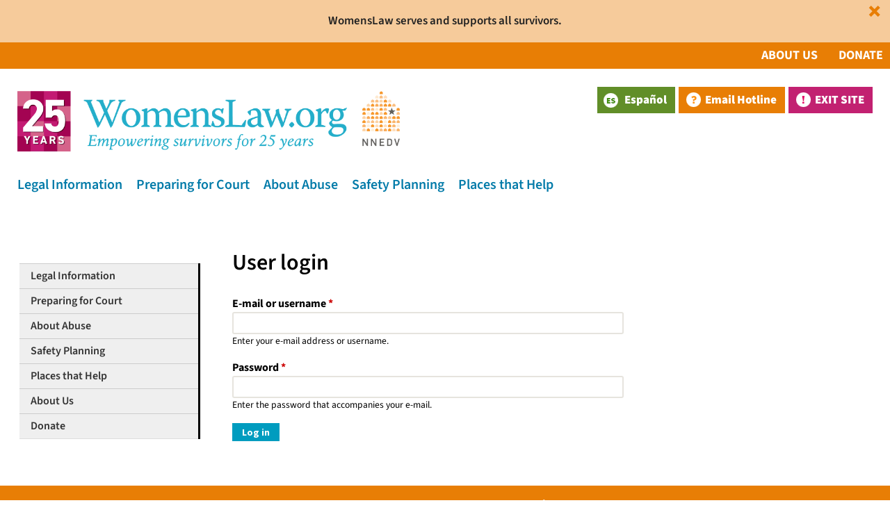

--- FILE ---
content_type: text/html; charset=utf-8
request_url: https://nocache.womenslaw.org/user/login?destination=node/69388
body_size: 11849
content:
<!DOCTYPE html>
<!--[if lt IE 7]><html class="lt-ie9 lt-ie8 lt-ie7" lang="en" dir="ltr"><![endif]-->
<!--[if IE 7]><html class="lt-ie9 lt-ie8" lang="en" dir="ltr"><![endif]-->
<!--[if IE 8]><html class="lt-ie9" lang="en" dir="ltr"><![endif]-->
<!--[if gt IE 8]><!--><html lang="en" dir="ltr" prefix="content: http://purl.org/rss/1.0/modules/content/ dc: http://purl.org/dc/terms/ foaf: http://xmlns.com/foaf/0.1/ rdfs: http://www.w3.org/2000/01/rdf-schema# sioc: http://rdfs.org/sioc/ns# sioct: http://rdfs.org/sioc/types# skos: http://www.w3.org/2004/02/skos/core# xsd: http://www.w3.org/2001/XMLSchema#"><!--<![endif]-->
<head>
<meta charset="utf-8" />
<!--<PageMap>
        <DataObject type="document">
          <Attribute name="state"></Attribute>
          <Attribute name="section"></Attribute>
          <Attribute name="weight">0</Attribute>
        </DataObject>
      </PageMap>
--><link href="https://nocache.womenslaw.org/user/login?destination=node/69388" rel="alternate" hreflang="en" />
<link href="https://nocache.womenslaw.org/es/user/login?destination=node/69388" rel="alternate" hreflang="es" />
<link rel="shortcut icon" href="https://nocache.womenslaw.org/sites/all/themes/womenslaw/favicon.ico" type="image/vnd.microsoft.icon" />
<meta name="viewport" content="width=device-width, initial-scale=1.0, user-scalable=yes" />
<meta name="MobileOptimized" content="width" />
<meta name="HandheldFriendly" content="true" />
<meta name="apple-mobile-web-app-capable" content="yes" />
<meta name="generator" content="Drupal 7 (http://drupal.org)" />
<link rel="canonical" href="https://nocache.womenslaw.org/user/login" />
<meta property="og:site_name" content="WomensLaw.org" />
<meta property="og:type" content="article" />
<meta property="og:url" content="https://nocache.womenslaw.org/user/login" />
<meta property="og:title" content="User account" />
<title>User account | WomensLaw.org</title>

<style>
@import url("https://nocache.womenslaw.org/modules/system/system.base.css?t3fogj");
@import url("https://nocache.womenslaw.org/modules/system/system.menus.css?t3fogj");
@import url("https://nocache.womenslaw.org/modules/system/system.messages.css?t3fogj");
@import url("https://nocache.womenslaw.org/modules/system/system.theme.css?t3fogj");
</style>
<style>
@import url("https://nocache.womenslaw.org/sites/all/modules/contrib/jquery_update/replace/ui/themes/base/minified/jquery.ui.core.min.css?t3fogj");
@import url("https://nocache.womenslaw.org/sites/all/modules/contrib/jquery_update/replace/ui/themes/base/minified/jquery.ui.theme.min.css?t3fogj");
</style>
<style>
@import url("https://nocache.womenslaw.org/modules/book/book.css?t3fogj");
@import url("https://nocache.womenslaw.org/modules/comment/comment.css?t3fogj");
@import url("https://nocache.womenslaw.org/sites/all/modules/contrib/fences/field.css?t3fogj");
@import url("https://nocache.womenslaw.org/sites/all/modules/contrib/fitvids/fitvids.css?t3fogj");
@import url("https://nocache.womenslaw.org/sites/all/modules/contrib/google_cse/google_cse.css?t3fogj");
@import url("https://nocache.womenslaw.org/modules/node/node.css?t3fogj");
@import url("https://nocache.womenslaw.org/modules/search/search.css?t3fogj");
@import url("https://nocache.womenslaw.org/modules/user/user.css?t3fogj");
@import url("https://nocache.womenslaw.org/sites/all/modules/contrib/nodeorder/css/nodeorder.css?t3fogj");
@import url("https://nocache.womenslaw.org/sites/all/modules/contrib/views/css/views.css?t3fogj");
@import url("https://nocache.womenslaw.org/sites/all/modules/contrib/ckeditor/css/ckeditor.css?t3fogj");
</style>
<style>
@import url("https://nocache.womenslaw.org/sites/all/modules/contrib/colorbox/styles/default/colorbox_style.css?t3fogj");
@import url("https://nocache.womenslaw.org/sites/all/modules/contrib/ctools/css/ctools.css?t3fogj");
@import url("https://nocache.womenslaw.org/sites/all/modules/contrib/panels/css/panels.css?t3fogj");
@import url("https://nocache.womenslaw.org/sites/all/modules/contrib/rate/rate.css?t3fogj");
@import url("https://nocache.womenslaw.org/sites/all/modules/contrib/typogrify/typogrify.css?t3fogj");
@import url("https://nocache.womenslaw.org/modules/locale/locale.css?t3fogj");
@import url("https://nocache.womenslaw.org/sites/all/libraries/sidr/stylesheets/jquery.sidr.dark.css?t3fogj");
</style>
<link type="text/css" rel="stylesheet" href="https://cdnjs.cloudflare.com/ajax/libs/jquery.tablesorter/2.31.3/css/theme.default.min.css" media="all" />
<style>
@import url("https://nocache.womenslaw.org/sites/all/libraries/superfish/css/superfish.css?t3fogj");
</style>
<style media="screen">
@import url("https://nocache.womenslaw.org/sites/all/themes/adaptivetheme/at_core/css/at.layout.css?t3fogj");
@import url("https://nocache.womenslaw.org/sites/all/themes/womenslaw/css/global.base.css?t3fogj");
@import url("https://nocache.womenslaw.org/sites/all/themes/womenslaw/css/global.styles.css?t3fogj");
</style>
<style media="print">
@import url("https://nocache.womenslaw.org/sites/all/themes/womenslaw/css/print.css?t3fogj");
</style>
<link type="text/css" rel="stylesheet" href="https://pro.fontawesome.com/releases/v5.15.2/css/all.css" media="all" />
<link type="text/css" rel="stylesheet" href="https://nocache.womenslaw.org/sites/default/files/adaptivetheme/womenslaw_files/womenslaw.responsive.layout.css?t3fogj" media="only screen" />
<link type="text/css" rel="stylesheet" href="https://nocache.womenslaw.org/sites/all/themes/womenslaw/css/responsive.custom.css?t3fogj" media="only screen" />
<link type="text/css" rel="stylesheet" href="https://nocache.womenslaw.org/sites/all/themes/womenslaw/css/responsive.smalltouch.portrait.css?t3fogj" media="only screen and (max-width:415px)" />
<link type="text/css" rel="stylesheet" href="https://nocache.womenslaw.org/sites/all/themes/womenslaw/css/responsive.smalltouch.landscape.css?t3fogj" media="only screen and (min-width:416px) and (max-width:680px)" />
<link type="text/css" rel="stylesheet" href="https://nocache.womenslaw.org/sites/all/themes/womenslaw/css/responsive.tablet.portrait.css?t3fogj" media="only screen and (min-width:681px) and (max-width:768px)" />
<link type="text/css" rel="stylesheet" href="https://nocache.womenslaw.org/sites/all/themes/womenslaw/css/responsive.tablet.landscape.css?t3fogj" media="only screen and (min-width:769px) and (max-width:1024px)" />
<link type="text/css" rel="stylesheet" href="https://nocache.womenslaw.org/sites/all/themes/womenslaw/css/responsive.desktop.css?t3fogj" media="only screen and (min-width:1025px)" />
<link type="text/css" rel="stylesheet" href="https://fonts.googleapis.com/css?family=Lato:900italic|Open+Sans:700,700italic,italic,regular|Open+Sans+Condensed:300,300italic,700|Source+Sans+Pro:300,300italic,700,700italic,900,900italic,italic,regular,600,600italic|Arbutus+Slab:regular&amp;subset=latin,cyrillic,latin-ext" media="all" />

<!--[if lt IE 9]>
<style media="screen">
@import url("https://nocache.womenslaw.org/sites/default/files/adaptivetheme/womenslaw_files/womenslaw.lt-ie9.layout.css?t3fogj");
</style>
<![endif]-->
<script src="//ajax.googleapis.com/ajax/libs/jquery/1.12.4/jquery.min.js"></script>
<script>window.jQuery || document.write("<script src='/sites/all/modules/contrib/jquery_update/replace/jquery/1.12/jquery.min.js'>\x3C/script>")</script>
<script src="https://nocache.womenslaw.org/sites/default/files/js/js_nhTi77K8W9rgdXQCrCfwY27v0T1SVZRZnl_VFf4qxsU.js"></script>
<script src="//ajax.googleapis.com/ajax/libs/jqueryui/1.10.2/jquery-ui.min.js"></script>
<script>window.jQuery.ui || document.write("<script src='/sites/all/modules/contrib/jquery_update/replace/ui/ui/minified/jquery-ui.min.js'>\x3C/script>")</script>
<script src="https://nocache.womenslaw.org/sites/default/files/js/js_WwwX68M9x5gJGdauMeCoSQxOzb1Ebju-30k5FFWQeH0.js"></script>
<script src="https://nocache.womenslaw.org/sites/default/files/js/js_wecxG6hCxv5MdqQIrG1l9GLsyOAAyiGs7almI16v7PE.js"></script>
<script src="https://nocache.womenslaw.org/sites/default/files/js/js_9tkuuNqga2JZJO7eMj4sJsSMsYzQogMcxbTzuEcK5Gs.js"></script>
<script src="https://www.googletagmanager.com/gtag/js?id=UA-4095143-1"></script>
<script>window.dataLayer = window.dataLayer || [];function gtag(){dataLayer.push(arguments)};gtag("js", new Date());gtag("set", "developer_id.dMDhkMT", true);gtag("config", "UA-4095143-1", {"groups":"default","anonymize_ip":true});gtag("config", "G-Y24LRN0E5K", {"groups":"default","anonymize_ip":true});</script>
<script src="https://cdnjs.cloudflare.com/ajax/libs/jquery.tablesorter/2.31.3/js/jquery.tablesorter.min.js"></script>
<script src="https://use.typekit.com/zuf3zta.js"></script>
<script>try{Typekit.load();}catch(e){}</script>
<script src="https://nocache.womenslaw.org/sites/default/files/js/js_D3gaWDovdngGvy7Ar8cOr5P3FJZDJ4dJMGHTZV2zNIY.js"></script>
<script src="https://nocache.womenslaw.org/sites/default/files/js/js_cJIRjE4W-KL9Cr08JxJqqtwW_eYEnjj2mNDhXl47kek.js"></script>
<script src="https://nocache.womenslaw.org/sites/default/files/js/js_bOjt6zaGKW3Ql601Hup9iK7fIzn0qjAbJuy9e8DrGus.js"></script>
<script>jQuery.extend(Drupal.settings, {"basePath":"\/","pathPrefix":"","setHasJsCookie":0,"ajaxPageState":{"theme":"womenslaw","theme_token":"cFPzBvz9vDEzhttB2_DjEl6-KTbooEJwcuqHkmTciNQ","js":{"\/\/ajax.googleapis.com\/ajax\/libs\/jquery\/1.12.4\/jquery.min.js":1,"0":1,"misc\/jquery-extend-3.4.0.js":1,"misc\/jquery-html-prefilter-3.5.0-backport.js":1,"misc\/jquery.once.js":1,"misc\/drupal.js":1,"sites\/all\/libraries\/fitvids\/jquery.fitvids.js":1,"sites\/all\/modules\/contrib\/jquery_update\/js\/jquery_browser.js":1,"\/\/ajax.googleapis.com\/ajax\/libs\/jqueryui\/1.10.2\/jquery-ui.min.js":1,"1":1,"sites\/all\/modules\/contrib\/jquery_update\/replace\/ui\/external\/jquery.cookie.js":1,"misc\/form-single-submit.js":1,"sites\/all\/modules\/contrib\/entityreference\/js\/entityreference.js":1,"sites\/all\/modules\/contrib\/fitvids\/fitvids.js":1,"sites\/all\/modules\/contrib\/google_cse\/google_cse.js":1,"sites\/all\/modules\/contrib\/spamspan\/spamspan.js":1,"sites\/all\/modules\/custom\/wl_core\/wl_core.js":1,"sites\/all\/libraries\/colorbox\/jquery.colorbox-min.js":1,"sites\/all\/modules\/contrib\/colorbox\/js\/colorbox.js":1,"sites\/all\/modules\/contrib\/colorbox\/styles\/default\/colorbox_style.js":1,"sites\/all\/modules\/contrib\/colorbox\/js\/colorbox_load.js":1,"sites\/all\/modules\/contrib\/colorbox\/js\/colorbox_inline.js":1,"sites\/all\/modules\/custom\/wl_hotline_content\/wl_hotline_content.js":1,"sites\/all\/modules\/contrib\/responsive_menus\/styles\/sidr\/js\/responsive_menus_sidr.js":1,"sites\/all\/libraries\/sidr\/jquery.sidr.min.js":1,"sites\/all\/modules\/contrib\/google_analytics\/googleanalytics.js":1,"https:\/\/www.googletagmanager.com\/gtag\/js?id=UA-4095143-1":1,"2":1,"https:\/\/cdnjs.cloudflare.com\/ajax\/libs\/jquery.tablesorter\/2.31.3\/js\/jquery.tablesorter.min.js":1,"https:\/\/use.typekit.com\/zuf3zta.js":1,"3":1,"sites\/all\/libraries\/superfish\/jquery.hoverIntent.minified.js":1,"sites\/all\/libraries\/superfish\/supposition.js":1,"sites\/all\/libraries\/superfish\/superfish.js":1,"sites\/all\/libraries\/superfish\/supersubs.js":1,"sites\/all\/modules\/contrib\/superfish\/superfish.js":1,"sites\/all\/themes\/womenslaw\/scripts\/womenslaw.js":1,"sites\/all\/themes\/adaptivetheme\/at_core\/scripts\/scalefix.js":1},"css":{"modules\/system\/system.base.css":1,"modules\/system\/system.menus.css":1,"modules\/system\/system.messages.css":1,"modules\/system\/system.theme.css":1,"misc\/ui\/jquery.ui.core.css":1,"misc\/ui\/jquery.ui.theme.css":1,"modules\/book\/book.css":1,"modules\/comment\/comment.css":1,"modules\/field\/theme\/field.css":1,"sites\/all\/modules\/contrib\/fitvids\/fitvids.css":1,"sites\/all\/modules\/contrib\/google_cse\/google_cse.css":1,"modules\/node\/node.css":1,"modules\/search\/search.css":1,"modules\/user\/user.css":1,"sites\/all\/modules\/contrib\/nodeorder\/css\/nodeorder.css":1,"sites\/all\/modules\/contrib\/views\/css\/views.css":1,"sites\/all\/modules\/contrib\/ckeditor\/css\/ckeditor.css":1,"sites\/all\/modules\/contrib\/colorbox\/styles\/default\/colorbox_style.css":1,"sites\/all\/modules\/contrib\/ctools\/css\/ctools.css":1,"sites\/all\/modules\/contrib\/panels\/css\/panels.css":1,"sites\/all\/modules\/contrib\/rate\/rate.css":1,"sites\/all\/modules\/contrib\/typogrify\/typogrify.css":1,"modules\/locale\/locale.css":1,"sites\/all\/libraries\/sidr\/stylesheets\/jquery.sidr.dark.css":1,"https:\/\/cdnjs.cloudflare.com\/ajax\/libs\/jquery.tablesorter\/2.31.3\/css\/theme.default.min.css":1,"sites\/all\/libraries\/superfish\/css\/superfish.css":1,"sites\/all\/themes\/adaptivetheme\/at_core\/css\/at.layout.css":1,"sites\/all\/themes\/womenslaw\/css\/global.base.css":1,"sites\/all\/themes\/womenslaw\/css\/global.styles.css":1,"sites\/all\/themes\/womenslaw\/css\/print.css":1,"https:\/\/pro.fontawesome.com\/releases\/v5.15.2\/css\/all.css":1,"public:\/\/adaptivetheme\/womenslaw_files\/womenslaw.responsive.layout.css":1,"sites\/all\/themes\/womenslaw\/css\/responsive.custom.css":1,"sites\/all\/themes\/womenslaw\/css\/responsive.smalltouch.portrait.css":1,"sites\/all\/themes\/womenslaw\/css\/responsive.smalltouch.landscape.css":1,"sites\/all\/themes\/womenslaw\/css\/responsive.tablet.portrait.css":1,"sites\/all\/themes\/womenslaw\/css\/responsive.tablet.landscape.css":1,"sites\/all\/themes\/womenslaw\/css\/responsive.desktop.css":1,"https:\/\/fonts.googleapis.com\/css?family=Lato:900italic|Open+Sans:700,700italic,italic,regular|Open+Sans+Condensed:300,300italic,700|Source+Sans+Pro:300,300italic,700,700italic,900,900italic,italic,regular,600,600italic|Arbutus+Slab:regular\u0026subset=latin,cyrillic,latin-ext":1,"public:\/\/adaptivetheme\/womenslaw_files\/womenslaw.lt-ie9.layout.css":1}},"colorbox":{"opacity":"0.85","current":"{current} of {total}","previous":"\u00ab Prev","next":"Next \u00bb","close":"Close","maxWidth":"98%","maxHeight":"98%","fixed":true,"mobiledetect":true,"mobiledevicewidth":"480px","file_public_path":"\/sites\/default\/files","specificPagesDefaultValue":"admin*\nimagebrowser*\nimg_assist*\nimce*\nnode\/add\/*\nnode\/*\/edit\nprint\/*\nprintpdf\/*\nsystem\/ajax\nsystem\/ajax\/*"},"googleCSE":{"cx":"002417232743519096551:3yheagk-tjg","resultsWidth":600,"domain":"www.google.com","showWaterMark":0},"fitvids":{"custom_domains":[],"selectors":["body\r",".player"],"simplifymarkup":1},"responsive_menus":[{"selectors":["#menu-bar"],"trigger_txt":"\u003Cimg src=\u0022\/sites\/all\/themes\/womenslaw\/images\/hamburger.png\u0022 alt=\u0022Menu\u0022 \/\u003E","side":"left","speed":"200","media_size":"768","displace":"0","renaming":"1","onOpen":"","onClose":"","responsive_menus_style":"sidr"}],"googleanalytics":{"account":["UA-4095143-1","G-Y24LRN0E5K"],"trackOutbound":1,"trackMailto":1,"trackDownload":1,"trackDownloadExtensions":"7z|aac|arc|arj|asf|asx|avi|bin|csv|doc(x|m)?|dot(x|m)?|exe|flv|gif|gz|gzip|hqx|jar|jpe?g|js|mp(2|3|4|e?g)|mov(ie)?|msi|msp|pdf|phps|png|ppt(x|m)?|pot(x|m)?|pps(x|m)?|ppam|sld(x|m)?|thmx|qtm?|ra(m|r)?|sea|sit|tar|tgz|torrent|txt|wav|wma|wmv|wpd|xls(x|m|b)?|xlt(x|m)|xlam|xml|z|zip","trackColorbox":1},"urlIsAjaxTrusted":{"\/search\/google":true,"\/user\/login?destination=node\/69388":true},"superfish":{"3":{"id":"3","sf":{"animation":{"opacity":"show","height":"show"},"speed":200,"autoArrows":true,"dropShadows":false,"disableHI":false},"plugins":{"supposition":true,"bgiframe":false,"supersubs":{"minWidth":"12","maxWidth":"14","extraWidth":1}}}},"adaptivetheme":{"womenslaw":{"layout_settings":{"bigscreen":"three-col-grail","tablet_landscape":"three-col-grail","tablet_portrait":"one-col-vert","smalltouch_landscape":"one-col-vert","smalltouch_portrait":"one-col-stack"},"media_query_settings":{"bigscreen":"only screen and (min-width:1025px)","tablet_landscape":"only screen and (min-width:769px) and (max-width:1024px)","tablet_portrait":"only screen and (min-width:681px) and (max-width:768px)","smalltouch_landscape":"only screen and (min-width:416px) and (max-width:680px)","smalltouch_portrait":"only screen and (max-width:415px)"}}}});</script>
<!--[if lt IE 9]>
<script src="https://nocache.womenslaw.org/sites/all/themes/adaptivetheme/at_core/scripts/html5.js?t3fogj"></script>
<![endif]-->
</head>
<body class="html not-front not-logged-in one-sidebar sidebar-first page-user page-user-login i18n-en section-user site-name-hidden atr-7.x-3.x atv-7.x-3.2 lang-en site-name-womenslaworg section-user">
  <div id="skip-link" class="nocontent">
    <a href="#main-content" class="element-invisible element-focusable">Skip to main content</a>
  </div>
    <div id="page-wrapper">
  <div id="page" class="page">

          <div id="leaderboard-wrapper">
        <div class="container clearfix">
          <div class="region region-leaderboard"><div class="region-inner clearfix"><div id="block-block-7" class="block block-block inclusivity no-title odd first last block-count-1 block-region-leaderboard block-7" ><div class="block-inner clearfix">  
  
  <div class="block-content content"><p>WomensLaw serves and supports all survivors.</p>
</div>
  </div></div></div></div>        </div>
      </div>
    	  
          <div id="top-menu-wrapper">
        <div class="container clearfix">
          <div class="region region-top-menu"><div class="region-inner clearfix"><nav id="block-menu-menu-top-menu" class="block block-menu no-title odd first last block-count-2 block-region-top-menu block-menu-top-menu"  role="navigation"><div class="block-inner clearfix">  
  
  <div class="block-content content"><ul class="menu clearfix"><li class="first leaf menu-depth-1 menu-item-48417"><a href="/about">About Us</a></li><li class="last leaf menu-depth-1 menu-item-48418"><a href="/donate">Donate</a></li></ul></div>
  </div></nav></div></div>        </div>
      </div>
    	  

    <div id="header-wrapper">
      <div class="container clearfix">
        <header id="header" class="clearfix" role="banner">

          
            <!-- start: Branding -->
            <div id="branding" class="branding-elements clearfix">

                              <div id="logo">
                	<!--<div id="nnedv-logo"><a href="/"><img src="/sites/all/themes/womenslaw/images/logo-nnedv.png" alt="NNEDV" /></a></div>-->
                  <div id="wl-logo">
                    <span class="en-logo"><a href="/"><img src="/sites/all/themes/womenslaw/logo-25-en.png" /></a></span>
                    <span class="es-logo"><a href="/es"><img src="/sites/all/themes/womenslaw/logo-25-es.png" /></a></span>
                  </div>

				  <div id="print-logo"><img src="/sites/all/themes/womenslaw/images/logo-print.png" /></div>
                </div>
              
                              <!-- start: Site name and Slogan -->
                <div class="element-invisible h-group" id="name-and-slogan">

                                      <div  class="element-invisible" id="site-name"><a href="/" title="Home page">WomensLaw.org</a></div>
                  
                  
                </div><!-- /end #name-and-slogan -->
              

            </div><!-- /end #branding -->
          
        <div class="region region-header"><div class="region-inner clearfix"><div id="block-block-3" class="block block-block header-links no-title odd first block-count-3 block-region-header block-3" ><div class="block-inner clearfix">  
  
  <div class="block-content content"><ul>
<li><a href="http://hotline.womenslaw.org" id="question">Email Hotline</a></li>
<li><a href="http://www.weather.com" id="exit" title="Click here if you need to leave this site quickly">Exit Site</a></li>
</ul>
</div>
  </div></div><div id="block-locale-language-content" class="block block-locale no-title even last block-count-4 block-region-header block-language-content"  role="complementary"><div class="block-inner clearfix">  
  
  <div class="block-content content"><ul class="language-switcher-locale-url"><li class="en first active"><a href="/user/login" class="language-link active" xml:lang="en" hreflang="en"><img class="language-icon image-style-none" typeof="foaf:Image" src="https://nocache.womenslaw.org/sites/all/modules/contrib/languageicons/flags/en.png" width="16" height="12" alt="English" title="English" /> English</a></li><li class="es last"><a href="/es/user/login" class="language-link" xml:lang="es" hreflang="es"><img class="language-icon image-style-none" typeof="foaf:Image" src="https://nocache.womenslaw.org/sites/all/modules/contrib/languageicons/flags/es.png" width="16" height="12" alt="Español" title="Español" /> Español</a></li></ul></div>
  </div></div></div></div>
                  <div id="nav-wrapper">
            <div class="container clearfix">
              <div id="menu-bar" class="nav clearfix"><nav id="block-superfish-3" class="block block-superfish no-title menu-wrapper menu-bar-wrapper clearfix odd first last block-count-5 block-region-menu-bar block-3" >  
  
  <ul id="superfish-3" class="menu sf-menu sf-menu-menu-bar sf-horizontal sf-style-none sf-total-items-7 sf-parent-items-6 sf-single-items-1"><li id="menu-23790-3" class="first odd sf-item-1 sf-depth-1 sf-total-children-7 sf-parent-children-4 sf-single-children-3 menuparent"><a href="/laws" class="sf-depth-1 menuparent">Legal Information</a><ul><li id="menu-23994-3" class="first odd sf-item-1 sf-depth-2 sf-total-children-13 sf-parent-children-0 sf-single-children-13 menuparent"><a href="/laws/general" class="sf-depth-2 menuparent">Know the Laws - By State</a><ul><li id="menu-33124-3" class="first odd sf-item-1 sf-depth-3 sf-no-children"><a href="/laws/general/state-vs-federal-law" class="sf-depth-3">State vs. Federal Law</a></li><li id="menu-33125-3" class="middle even sf-item-2 sf-depth-3 sf-no-children"><a href="/laws/general/restraining-orders" class="sf-depth-3">Restraining Orders</a></li><li id="menu-33126-3" class="middle odd sf-item-3 sf-depth-3 sf-no-children"><a href="/laws/general/custody" class="sf-depth-3">Custody</a></li><li id="menu-32657-3" class="middle even sf-item-4 sf-depth-3 sf-no-children"><a href="/laws/general/child-support" class="sf-depth-3">Child Support</a></li><li id="menu-33127-3" class="middle odd sf-item-5 sf-depth-3 sf-no-children"><a href="/laws/general/parental-kidnapping" class="sf-depth-3">Parental Kidnapping</a></li><li id="menu-33128-3" class="middle even sf-item-6 sf-depth-3 sf-no-children"><a href="/laws/general/divorce" class="sf-depth-3">Divorce</a></li><li id="menu-32658-3" class="middle odd sf-item-7 sf-depth-3 sf-no-children"><a href="/laws/general/housing-laws" class="sf-depth-3">Housing Laws</a></li><li id="menu-32659-3" class="middle even sf-item-8 sf-depth-3 sf-no-children"><a href="/laws/general/workplace-protections" class="sf-depth-3">Workplace Protections</a></li><li id="menu-33129-3" class="middle odd sf-item-9 sf-depth-3 sf-no-children"><a href="/laws/general/crimes" class="sf-depth-3">Crimes</a></li><li id="menu-33130-3" class="middle even sf-item-10 sf-depth-3 sf-no-children"><a href="/laws/general/state-gun-laws" class="sf-depth-3">State Gun Laws</a></li><li id="menu-33131-3" class="middle odd sf-item-11 sf-depth-3 sf-no-children"><a href="/laws/general/suing-abuser-money" class="sf-depth-3">Suing an Abuser for Money</a></li><li id="menu-48445-3" class="middle even sf-item-12 sf-depth-3 sf-no-children"><a href="/laws/general/litigation-abuse" class="sf-depth-3">Litigation Abuse</a></li><li id="menu-24356-3" class="last odd sf-item-13 sf-depth-3 sf-no-children"><a href="/laws/statutes" class="sf-depth-3">Selected State Statutes</a></li></ul></li><li id="menu-23995-3" class="middle even sf-item-2 sf-depth-2 sf-total-children-6 sf-parent-children-0 sf-single-children-6 menuparent"><a href="/laws/federal/immigration" class="sf-depth-2 menuparent">Immigration</a><ul><li id="menu-23996-3" class="first odd sf-item-1 sf-depth-3 sf-no-children"><a href="/laws/federal/immigration/vawa-abuse-victims" class="sf-depth-3">VAWA for Abuse Victims</a></li><li id="menu-32662-3" class="middle even sf-item-2 sf-depth-3 sf-no-children"><a href="/laws/federal/immigration/u-visa-crime-victims" class="sf-depth-3">U Visa for Crime Victims</a></li><li id="menu-42367-3" class="middle odd sf-item-3 sf-depth-3 sf-no-children"><a href="/laws/federal/statutes" class="sf-depth-3">Selected Federal Statutes</a></li><li id="menu-32663-3" class="middle even sf-item-4 sf-depth-3 sf-no-children"><a href="/laws/federal/immigration/t-visa-trafficking-victims" class="sf-depth-3">T Visa for Trafficking Victims</a></li><li id="menu-32664-3" class="middle odd sf-item-5 sf-depth-3 sf-no-children"><a href="/laws/federal/immigration/asylum" class="sf-depth-3">Asylum</a></li><li id="menu-32665-3" class="last even sf-item-6 sf-depth-3 sf-no-children"><a href="/laws/federal/immigration/refugee-status" class="sf-depth-3">Refugee Status</a></li></ul></li><li id="menu-46138-3" class="middle odd sf-item-3 sf-depth-2 sf-no-children"><a href="/laws/federal/vawa-housing-protections" class="sf-depth-2">VAWA Housing Protections</a></li><li id="menu-32672-3" class="middle even sf-item-4 sf-depth-2 sf-total-children-1 sf-parent-children-0 sf-single-children-1 menuparent"><a href="/laws/federal/federal-gun-laws" class="sf-depth-2 menuparent">Federal Gun Laws</a><ul><li id="menu-42365-3" class="firstandlast odd sf-item-1 sf-depth-3 sf-no-children"><a href="/laws/federal/statutes" class="sf-depth-3">Selected Federal Statutes</a></li></ul></li><li id="menu-43155-3" class="middle odd sf-item-5 sf-depth-2 sf-no-children"><a href="/laws/federal/domestic-violence-military" class="sf-depth-2">Domestic Violence in the Military</a></li><li id="menu-43703-3" class="middle even sf-item-6 sf-depth-2 sf-total-children-5 sf-parent-children-0 sf-single-children-5 menuparent"><a href="/laws/videos" class="sf-depth-2 menuparent">Videos</a><ul><li id="menu-43705-3" class="first odd sf-item-1 sf-depth-3 sf-no-children"><a href="/laws/videos/u-visa-crime-victims" class="sf-depth-3">U Visa for Crime Victims</a></li><li id="menu-44650-3" class="middle even sf-item-2 sf-depth-3 sf-no-children"><a href="/laws/videos/custody-visitation-and-child-support" class="sf-depth-3">Custody, Visitation and Child Support</a></li><li id="menu-43704-3" class="middle odd sf-item-3 sf-depth-3 sf-no-children"><a href="/laws/videos/divorce" class="sf-depth-3">Divorce</a></li><li id="menu-44425-3" class="middle even sf-item-4 sf-depth-3 sf-no-children"><a href="/laws/videos/preparing-court" class="sf-depth-3">Preparing for Court</a></li><li id="menu-43708-3" class="last odd sf-item-5 sf-depth-3 sf-no-children"><a href="/laws/videos/protection-orders" class="sf-depth-3">Protection Orders</a></li></ul></li><li id="menu-47086-3" class="last odd sf-item-7 sf-depth-2 sf-no-children"><a href="/laws/quick-guides" class="sf-depth-2">Quick Guides</a></li></ul></li><li id="menu-43166-3" class="middle even sf-item-2 sf-depth-1 sf-total-children-8 sf-parent-children-0 sf-single-children-8 menuparent"><a href="/preparing-for-court" class="sf-depth-1 menuparent">Preparing for Court</a><ul><li id="menu-45505-3" class="first odd sf-item-1 sf-depth-2 sf-no-children"><a href="/preparing-for-court/virtual-hearings" class="sf-depth-2">Virtual Hearings</a></li><li id="menu-32696-3" class="middle even sf-item-2 sf-depth-2 sf-no-children"><a href="/preparing-for-court/download-court-forms" class="sf-depth-2">Download Court Forms</a></li><li id="menu-43168-3" class="middle odd sf-item-3 sf-depth-2 sf-no-children"><a href="/preparing-for-court/court-system-basics" class="sf-depth-2">Court System Basics</a></li><li id="menu-32667-3" class="middle even sf-item-4 sf-depth-2 sf-no-children"><a href="/find-help/finding-lawyer/choosing-and-working-lawyer" class="sf-depth-2">Choosing and Working with a Lawyer</a></li><li id="menu-43172-3" class="middle odd sf-item-5 sf-depth-2 sf-no-children"><a href="/preparing-for-court/starting-court-case" class="sf-depth-2">Starting the Court Case</a></li><li id="menu-43176-3" class="middle even sf-item-6 sf-depth-2 sf-no-children"><a href="/preparing-for-court/trial" class="sf-depth-2">Before the Trial</a></li><li id="menu-45325-3" class="middle odd sf-item-7 sf-depth-2 sf-no-children"><a href="/preparing-for-court/hearing" class="sf-depth-2">At the Hearing</a></li><li id="menu-43180-3" class="last even sf-item-8 sf-depth-2 sf-no-children"><a href="/preparing-for-court/after-decision-issued" class="sf-depth-2">After a Decision is Issued</a></li></ul></li><li id="menu-23985-3" class="middle odd sf-item-3 sf-depth-1 sf-total-children-6 sf-parent-children-5 sf-single-children-1 menuparent"><a href="/about-abuse" class="sf-depth-1 menuparent">About Abuse</a><ul><li id="menu-24388-3" class="first odd sf-item-1 sf-depth-2 sf-total-children-2 sf-parent-children-0 sf-single-children-2 menuparent"><a href="/about-abuse/am-i-being-abused" class="sf-depth-2 menuparent">Am I Being Abused?</a><ul><li id="menu-24000-3" class="first odd sf-item-1 sf-depth-3 sf-no-children"><a href="/about-abuse/am-i-being-abused/danger-assessment" class="sf-depth-3">Danger Assessment</a></li><li id="menu-23999-3" class="last even sf-item-2 sf-depth-3 sf-no-children"><a href="/about-abuse/am-i-being-abused/signs-abuse" class="sf-depth-3">Signs of Abuse</a></li></ul></li><li id="menu-24399-3" class="middle even sf-item-2 sf-depth-2 sf-no-children"><a href="/about-abuse/abuse-using-technology" class="sf-depth-2">Abuse Using Technology</a></li><li id="menu-24003-3" class="middle odd sf-item-3 sf-depth-2 sf-total-children-8 sf-parent-children-0 sf-single-children-8 menuparent"><a href="/about-abuse/forms-abuse" class="sf-depth-2 menuparent">Forms of Abuse</a><ul><li id="menu-50363-3" class="first odd sf-item-1 sf-depth-3 sf-no-children"><a href="/about-abuse/forms-abuse/emotional-and-psychological-abuse-0" class="sf-depth-3">Emotional and Psychological Abuse</a></li><li id="menu-24397-3" class="middle even sf-item-2 sf-depth-3 sf-no-children"><a href="/about-abuse/forms-abuse/financial-abuse" class="sf-depth-3">Financial Abuse</a></li><li id="menu-24396-3" class="middle odd sf-item-3 sf-depth-3 sf-no-children"><a href="/about-abuse/forms-abuse/domestic-violencedating-violence" class="sf-depth-3">Domestic Violence/Dating Violence</a></li><li id="menu-44531-3" class="middle even sf-item-4 sf-depth-3 sf-no-children"><a href="/about-abuse/forms-abuse/litigation-abuse" class="sf-depth-3">Litigation Abuse</a></li><li id="menu-24389-3" class="middle odd sf-item-5 sf-depth-3 sf-no-children"><a href="/about-abuse/forms-abuse/sexual-abuse-and-exploitation" class="sf-depth-3">Sexual Abuse and Exploitation</a></li><li id="menu-44398-3" class="middle even sf-item-6 sf-depth-3 sf-no-children"><a href="/about-abuse/forms-abuse/reproductive-abuse-and-coercion" class="sf-depth-3">Reproductive Abuse and Coercion</a></li><li id="menu-41295-3" class="middle odd sf-item-7 sf-depth-3 sf-no-children"><a href="/about-abuse/forms-abuse/stalkingcyberstalking" class="sf-depth-3">Stalking/Cyberstalking</a></li><li id="menu-50442-3" class="last even sf-item-8 sf-depth-3 sf-no-children"><a href="/about-abuse/forms-abuse/spiritual-abuse" class="sf-depth-3">Spiritual Abuse</a></li></ul></li><li id="menu-24390-3" class="middle even sf-item-4 sf-depth-2 sf-total-children-9 sf-parent-children-0 sf-single-children-9 menuparent"><a href="/about-abuse/abuse-specific-communities" class="sf-depth-2 menuparent">Abuse in Specific Communities</a><ul><li id="menu-44471-3" class="first odd sf-item-1 sf-depth-3 sf-no-children"><a href="/about-abuse/abuse-specific-communities/elder-abuse" class="sf-depth-3">Elder Abuse</a></li><li id="menu-42496-3" class="middle even sf-item-2 sf-depth-3 sf-no-children"><a href="/laws/religious/jewish-community" class="sf-depth-3">Jewish Community</a></li><li id="menu-41879-3" class="middle odd sf-item-3 sf-depth-3 sf-no-children"><a href="/about-abuse/abuse-specific-communities/people-living-hivaids" class="sf-depth-3">People Living with HIV/AIDS</a></li><li id="menu-48663-3" class="middle even sf-item-4 sf-depth-3 sf-no-children"><a href="/about-abuse/abuse-specific-communities/people-disabilities" class="sf-depth-3">People with Disabilities</a></li><li id="menu-32673-3" class="middle odd sf-item-5 sf-depth-3 sf-no-children"><a href="/laws/tribal/tribal-communities" class="sf-depth-3">Tribal Communities</a></li><li id="menu-24403-3" class="middle even sf-item-6 sf-depth-3 sf-no-children"><a href="/about-abuse/abuse-specific-communities/teens-and-young-adults" class="sf-depth-3">Teens and Young Adults</a></li><li id="menu-49823-3" class="middle odd sf-item-7 sf-depth-3 sf-no-children"><a href="/about-abuse/abuse-specific-communities/asexual-and-intersex-individuals" class="sf-depth-3">Asexual and Intersex Individuals</a></li><li id="menu-48647-3" class="middle even sf-item-8 sf-depth-3 sf-no-children"><a href="/about-abuse/abuse-specific-communities/abuser-law-enforcement" class="sf-depth-3">Abuser is in Law Enforcement</a></li><li id="menu-47494-3" class="last odd sf-item-9 sf-depth-3 sf-no-children"><a href="/about-abuse/abuse-specific-communities/male-victims" class="sf-depth-3">Male Victims</a></li></ul></li><li id="menu-41877-3" class="middle odd sf-item-5 sf-depth-2 sf-total-children-2 sf-parent-children-0 sf-single-children-2 menuparent"><a href="/about-abuse/workplace" class="sf-depth-2 menuparent">In the Workplace</a><ul><li id="menu-42371-3" class="first odd sf-item-1 sf-depth-3 sf-no-children"><a href="/about-abuse/workplace/sexual-harassment-co-workerboss" class="sf-depth-3">Sexual Harassment by a Co-Worker/Boss</a></li><li id="menu-42372-3" class="last even sf-item-2 sf-depth-3 sf-no-children"><a href="/about-abuse/workplace/workplace-restraining-orders-filed-employers" class="sf-depth-3">Workplace Restraining Orders (Filed by Employers)</a></li></ul></li><li id="menu-24357-3" class="last even sf-item-6 sf-depth-2 sf-total-children-5 sf-parent-children-0 sf-single-children-5 menuparent"><a href="/about-abuse/helping-others" class="sf-depth-2 menuparent">Helping Others</a><ul><li id="menu-24414-3" class="first odd sf-item-1 sf-depth-3 sf-no-children"><a href="/about-abuse/helping-others/family-friends-and-co-workers" class="sf-depth-3">Family, Friends, and Co-workers</a></li><li id="menu-24358-3" class="middle even sf-item-2 sf-depth-3 sf-no-children"><a href="/about-abuse/helping-others/advocates" class="sf-depth-3">Advocates</a></li><li id="menu-24359-3" class="middle odd sf-item-3 sf-depth-3 sf-no-children"><a href="/about-abuse/helping-others/lawyers" class="sf-depth-3">Lawyers</a></li><li id="menu-24360-3" class="middle even sf-item-4 sf-depth-3 sf-no-children"><a href="/about-abuse/helping-others/doctors-and-health-care-workers" class="sf-depth-3">Doctors and Health Care Workers</a></li><li id="menu-24361-3" class="last odd sf-item-5 sf-depth-3 sf-no-children"><a href="/about-abuse/helping-others/salon-professionals" class="sf-depth-3">Salon Professionals</a></li></ul></li></ul></li><li id="menu-41858-3" class="middle even sf-item-4 sf-depth-1 sf-total-children-10 sf-parent-children-1 sf-single-children-9 menuparent"><a href="/safety-planning" class="sf-depth-1 menuparent">Safety Planning</a><ul><li id="menu-41859-3" class="first odd sf-item-1 sf-depth-2 sf-total-children-2 sf-parent-children-0 sf-single-children-2 menuparent"><a href="/safety-planning/domestic-violence-victims" class="sf-depth-2 menuparent">For Domestic Violence Victims</a><ul><li id="menu-24405-3" class="first odd sf-item-1 sf-depth-3 sf-no-children"><a href="/safety-planning/domestic-violence-victims/safety-while-living-abuser" class="sf-depth-3">While Living with an Abuser</a></li><li id="menu-41894-3" class="last even sf-item-2 sf-depth-3 sf-no-children"><a href="/safety-planning/domestic-violence-victims/leaving-abusive-relationship" class="sf-depth-3">When Ending the Abusive Relationship</a></li></ul></li><li id="menu-24408-3" class="middle even sf-item-2 sf-depth-2 sf-no-children"><a href="/safety-planning/safety-tips-stalking-victims" class="sf-depth-2">For Stalking Victims</a></li><li id="menu-41860-3" class="middle odd sf-item-3 sf-depth-2 sf-no-children"><a href="/safety-planning/safety-planning-children" class="sf-depth-2">For Survivors with Children</a></li><li id="menu-41296-3" class="middle even sf-item-4 sf-depth-2 sf-no-children"><a href="/safety-planning/safety-confidential-address" class="sf-depth-2">In a Confidential Address</a></li><li id="menu-24411-3" class="middle odd sf-item-5 sf-depth-2 sf-no-children"><a href="/safety-planning/safety-court" class="sf-depth-2">In Court</a></li><li id="menu-24407-3" class="middle even sf-item-6 sf-depth-2 sf-no-children"><a href="/safety-planning/safety-rural-areas" class="sf-depth-2">In Rural Areas</a></li><li id="menu-46735-3" class="middle odd sf-item-7 sf-depth-2 sf-no-children"><a href="/safety-planning/safety-school" class="sf-depth-2">In School</a></li><li id="menu-45976-3" class="middle even sf-item-8 sf-depth-2 sf-no-children"><a href="/safety-planning/safety-when-abuser-gets-out-jail" class="sf-depth-2">When the Abuser Gets Out of Jail</a></li><li id="menu-24413-3" class="middle odd sf-item-9 sf-depth-2 sf-no-children"><a href="/safety-planning/safety-while-using-social-media" class="sf-depth-2">While Using Social Media</a></li><li id="menu-24412-3" class="last even sf-item-10 sf-depth-2 sf-no-children"><a href="/safety-planning/safety-while-using-internet" class="sf-depth-2">While Using the Internet</a></li></ul></li><li id="menu-24415-3" class="middle odd sf-item-5 sf-depth-1 sf-total-children-6 sf-parent-children-0 sf-single-children-6 menuparent"><a href="/find-help" class="sf-depth-1 menuparent">Places that Help</a><ul><li id="menu-35072-3" class="first odd sf-item-1 sf-depth-2 sf-no-children"><a href="/find-help/advocates-and-shelters" class="sf-depth-2">Advocates and Shelters</a></li><li id="menu-35073-3" class="middle even sf-item-2 sf-depth-2 sf-no-children"><a href="/find-help/finding-lawyer" class="sf-depth-2">Finding a Lawyer</a></li><li id="menu-35074-3" class="middle odd sf-item-3 sf-depth-2 sf-no-children"><a href="/find-help/courthouse-locations" class="sf-depth-2">Courthouse Locations</a></li><li id="menu-35075-3" class="middle even sf-item-4 sf-depth-2 sf-no-children"><a href="/find-help/sheriff-departments" class="sf-depth-2">Sheriff Departments</a></li><li id="menu-24362-3" class="middle odd sf-item-5 sf-depth-2 sf-no-children"><a href="/find-help/national/organizations" class="sf-depth-2">National Organizations</a></li><li id="menu-41893-3" class="last even sf-item-6 sf-depth-2 sf-no-children"><a href="/find-help/national/chats-and-message-boards" class="sf-depth-2">Chats and Message Boards</a></li></ul></li><li id="menu-23984-3" class="middle even sf-item-6 sf-depth-1 sf-total-children-5 sf-parent-children-0 sf-single-children-5 menuparent"><a href="/about" class="sf-depth-1 menuparent">About Us</a><ul><li id="menu-46231-3" class="first odd sf-item-1 sf-depth-2 sf-no-children"><a href="/about" class="sf-depth-2">About WomensLaw.org</a></li><li id="menu-47474-3" class="middle even sf-item-2 sf-depth-2 sf-no-children"><a href="/about/how-use-our-website" class="sf-depth-2">How to Use Our Website</a></li><li id="menu-33202-3" class="middle odd sf-item-3 sf-depth-2 sf-no-children"><a href="/about/contact" class="sf-depth-2">Contact Information</a></li><li id="menu-28886-3" class="middle even sf-item-4 sf-depth-2 sf-no-children"><a href="/about/news" class="sf-depth-2">What’s New on WomensLaw.org</a></li><li id="menu-49662-3" class="last odd sf-item-5 sf-depth-2 sf-no-children"><a href="/about/25-years" class="sf-depth-2">25th Anniversary</a></li></ul></li><li id="menu-23986-3" class="last odd sf-item-7 sf-depth-1 sf-no-children"><a href="/donate" class="sf-depth-1">Donate</a></li></ul>
  </nav></div>                                        </div>
          </div>
    		
        </header>
      </div>
    </div>

    

    	  
	  

 
    <div id="content-wrapper"><div class="container">

      <div id="columns"><div class="columns-inner clearfix">
        <div id="content-column"><div class="content-inner">

          
          <section id="main-content">

            
                          <header id="main-content-header" class="clearfix">

                                  <h1 id="page-title">User login</h1>
                
                                  <div id="tasks">

                                          <ul class="tabs primary clearfix"><li class="active"><a href="/user" class="active">Log in<span class="element-invisible">(active tab)</span></a></li>
<li><a href="/user/password">Request new password</a></li>
</ul>
                    
                    
                    
                  </div>
                
              </header>
            
                          <div id="content">
                <div id="block-system-main" class="block block-system no-title odd first last block-count-6 block-region-content block-main" >  
  
  <form action="/user/login?destination=node/69388" method="post" id="user-login" accept-charset="UTF-8"><div><div class="form-item form-type-textfield form-item-name">
  <label for="edit-name">E-mail or username <span class="form-required" title="This field is required.">*</span></label>
 <input type="text" id="edit-name" name="name" value="" size="60" maxlength="60" class="form-text required" />
<div class="description">Enter your e-mail address or username.</div>
</div>
<div class="form-item form-type-password form-item-pass">
  <label for="edit-pass">Password <span class="form-required" title="This field is required.">*</span></label>
 <input type="password" id="edit-pass" name="pass" size="60" maxlength="128" class="form-text required" />
<div class="description">Enter the password that accompanies your e-mail.</div>
</div>
<input type="hidden" name="form_build_id" value="form-uw5oDtJiCYdbQUx4xvalTQSp_E3E72NHhD1gRwhccdI" />
<input type="hidden" name="form_id" value="user_login" />
<div class="form-actions form-wrapper" id="edit-actions"><input type="submit" id="edit-submit" name="op" value="Log in" class="form-submit" /></div></div></form>
  </div>              </div>
            
            
            
          </section>



        </div></div>

        <div class="region region-sidebar-first sidebar"><div class="region-inner clearfix"><div id="block-wl-core-wl-core-navigation" class="block block-wl-core side-nav no-title odd first last block-count-7 block-region-sidebar-first block-wl-core-navigation" ><div class="block-inner clearfix">  
  
  <div class="block-content content"><div class="menu-block-wrapper menu-block-wl-sitewide-navigation menu-name-menu-menu-bar parent-mlid-0 menu-level-1">
  <ul class="menu clearfix"><li class="first collapsed menu-mlid-23790 menu-depth-1 menu-item-23790"><a href="/laws">Legal Information</a></li><li class="collapsed menu-mlid-43166 menu-depth-1 menu-item-43166"><a href="/preparing-for-court">Preparing for Court</a></li><li class="collapsed menu-mlid-23985 menu-depth-1 menu-item-23985"><a href="/about-abuse">About Abuse</a></li><li class="collapsed menu-mlid-41858 menu-depth-1 menu-item-41858"><a href="/safety-planning">Safety Planning</a></li><li class="collapsed menu-mlid-24415 menu-depth-1 menu-item-24415"><a href="/find-help">Places that Help</a></li><li class="collapsed menu-mlid-23984 mobile menu-depth-1 menu-item-23984" id="about"><a href="/about">About Us</a></li><li class="last leaf menu-mlid-23986 mobile menu-depth-1 menu-item-23986" id="donate"><a href="/donate">Donate</a></li></ul></div>
</div>
  </div></div></div></div>        
      </div></div>
    </div></div>

    		
    		

          <div id="tertiary-content-wrapper">
        <div class="container clearfix">
          <div class="region region-tertiary-content"><div class="region-inner clearfix"><div id="block-block-2" class="block block-block no-title odd first block-count-8 block-region-tertiary-content block-2" ><div class="block-inner clearfix">  
  
  <div class="block-content content"><p><a href="/"><img src="/sites/all/themes/womenslaw/images/logo-footer-wl.png" /></a><img src="/sites/all/themes/womenslaw/images/logo-footer-nnedv.png" /></p>
<ul class="menu" id="footer-resources">
<li><a href="https://nnedv.org/">NNEDV.org</a></li>
<li><a href="https://www.techsafety.org/">TechSafety.org</a></li>
<li><a href="tel:800-799-7233">1-800-799-7233</a> <a href="https://www.thehotline.org/">(National Domestic Violence Hotline)</a></li>
</ul>
</div>
  </div></div><nav id="block-menu-block-2" class="block block-menu-block no-title even last block-count-9 block-region-tertiary-content block-2"  role="navigation"><div class="block-inner clearfix">  
  
  <div class="block-content content"><div class="menu-block-wrapper menu-block-2 menu-name-menu-footer-menu parent-mlid-0 menu-level-1">
  <ul class="menu clearfix"><li class="first leaf menu-mlid-21082 menu-depth-1 menu-item-21082"><a href="/donate">Donate</a></li><li class="leaf menu-mlid-21081 menu-depth-1 menu-item-21081"><a href="https://www.surveymonkey.com/r/feedbackWLWeb">Give Feedback</a></li><li class="leaf menu-mlid-41895 menu-depth-1 menu-item-41895"><a href="/privacy-policy">Privacy Policy</a></li><li class="leaf menu-mlid-41896 menu-depth-1 menu-item-41896"><a href="/terms-and-conditions">Terms and Conditions</a></li><li class="leaf menu-mlid-20912 social menu-depth-1 menu-item-20912"><a href="https://www.facebook.com/WomensLaw/" id="facebook">Facebook</a></li><li class="last leaf menu-mlid-20913 social menu-depth-1 menu-item-20913"><a href="https://twitter.com/WomensLaw" id="twitter">Twitter</a></li></ul></div>
</div>
  </div></nav></div></div>        </div> <!-- /#tertiary-content-wrapper -->
      </div> <!-- /.container.clearfix -->
    
          <div id="footer-wrapper">
        <div class="container clearfix">
          <footer id="footer" class="clearfix" role="contentinfo">
            <div class="region region-footer"><div class="region-inner clearfix"><nav id="block-menu-block-1" class="block block-menu-block menu odd first block-count-10 block-region-footer block-1"  role="navigation"><div class="block-inner clearfix">  
      <h2 class="block-title"><a href="/laws">Legal Information</a></h2>
  
  <div class="block-content content"><div class="menu-block-wrapper menu-block-1 menu-name-menu-menu-bar parent-mlid-23790 menu-level-1">
  <ul class="menu clearfix"><li class="first expanded menu-mlid-23994 menu-depth-2 menu-item-23994"><a href="/laws/general">Know the Laws - By State</a><ul class="menu clearfix"><li class="first leaf menu-mlid-33124 menu-depth-3 menu-item-33124"><a href="/laws/general/state-vs-federal-law">State vs. Federal Law</a></li><li class="leaf menu-mlid-33125 menu-depth-3 menu-item-33125"><a href="/laws/general/restraining-orders">Restraining Orders</a></li><li class="leaf menu-mlid-33126 menu-depth-3 menu-item-33126"><a href="/laws/general/custody">Custody</a></li><li class="leaf menu-mlid-32657 menu-depth-3 menu-item-32657"><a href="/laws/general/child-support">Child Support</a></li><li class="leaf menu-mlid-33127 menu-depth-3 menu-item-33127"><a href="/laws/general/parental-kidnapping">Parental Kidnapping</a></li><li class="leaf menu-mlid-33128 menu-depth-3 menu-item-33128"><a href="/laws/general/divorce">Divorce</a></li><li class="leaf menu-mlid-32658 menu-depth-3 menu-item-32658"><a href="/laws/general/housing-laws">Housing Laws</a></li><li class="leaf menu-mlid-32659 menu-depth-3 menu-item-32659"><a href="/laws/general/workplace-protections">Workplace Protections</a></li><li class="leaf menu-mlid-33129 menu-depth-3 menu-item-33129"><a href="/laws/general/crimes">Crimes</a></li><li class="leaf menu-mlid-33130 menu-depth-3 menu-item-33130"><a href="/laws/general/state-gun-laws">State Gun Laws</a></li><li class="leaf menu-mlid-33131 menu-depth-3 menu-item-33131"><a href="/laws/general/suing-abuser-money">Suing an Abuser for Money</a></li><li class="leaf menu-mlid-48445 menu-depth-3 menu-item-48445"><a href="/laws/general/litigation-abuse">Litigation Abuse</a></li><li class="last leaf menu-mlid-24356 menu-depth-3 menu-item-24356"><a href="/laws/statutes">Selected State Statutes</a></li></ul></li><li class="expanded menu-mlid-23995 menu-depth-2 menu-item-23995"><a href="/laws/federal/immigration">Immigration</a><ul class="menu clearfix"><li class="first leaf menu-mlid-23996 menu-depth-3 menu-item-23996"><a href="/laws/federal/immigration/vawa-abuse-victims">VAWA for Abuse Victims</a></li><li class="leaf menu-mlid-32662 menu-depth-3 menu-item-32662"><a href="/laws/federal/immigration/u-visa-crime-victims">U Visa for Crime Victims</a></li><li class="leaf menu-mlid-42367 menu-depth-3 menu-item-42367"><a href="/laws/federal/statutes">Selected Federal Statutes</a></li><li class="leaf menu-mlid-32663 menu-depth-3 menu-item-32663"><a href="/laws/federal/immigration/t-visa-trafficking-victims">T Visa for Trafficking Victims</a></li><li class="leaf menu-mlid-32664 menu-depth-3 menu-item-32664"><a href="/laws/federal/immigration/asylum">Asylum</a></li><li class="last leaf menu-mlid-32665 menu-depth-3 menu-item-32665"><a href="/laws/federal/immigration/refugee-status">Refugee Status</a></li></ul></li><li class="leaf menu-mlid-46138 menu-depth-2 menu-item-46138"><a href="/laws/federal/vawa-housing-protections">VAWA Housing Protections</a></li><li class="expanded menu-mlid-32672 menu-depth-2 menu-item-32672"><a href="/laws/federal/federal-gun-laws">Federal Gun Laws</a><ul class="menu clearfix"><li class="first last leaf menu-mlid-42365 menu-depth-3 menu-item-42365"><a href="/laws/federal/statutes">Selected Federal Statutes</a></li></ul></li><li class="leaf menu-mlid-43155 menu-depth-2 menu-item-43155"><a href="/laws/federal/domestic-violence-military">Domestic Violence in the Military</a></li><li class="expanded menu-mlid-43703 menu-depth-2 menu-item-43703"><a href="/laws/videos">Videos</a><ul class="menu clearfix"><li class="first leaf menu-mlid-43705 menu-depth-3 menu-item-43705"><a href="/laws/videos/u-visa-crime-victims">U Visa for Crime Victims</a></li><li class="leaf menu-mlid-44650 menu-depth-3 menu-item-44650"><a href="/laws/videos/custody-visitation-and-child-support">Custody, Visitation and Child Support</a></li><li class="leaf menu-mlid-43704 menu-depth-3 menu-item-43704"><a href="/laws/videos/divorce">Divorce</a></li><li class="leaf menu-mlid-44425 menu-depth-3 menu-item-44425"><a href="/laws/videos/preparing-court">Preparing for Court</a></li><li class="last leaf menu-mlid-43708 menu-depth-3 menu-item-43708"><a href="/laws/videos/protection-orders">Protection Orders</a></li></ul></li><li class="last leaf menu-mlid-47086 menu-depth-2 menu-item-47086"><a href="/laws/quick-guides">Quick Guides</a></li></ul></div>
</div>
  </div></nav><nav id="block-menu-block-7" class="block block-menu-block even block-count-11 block-region-footer block-7"  role="navigation"><div class="block-inner clearfix">  
      <h2 class="block-title"><a href="/preparing-for-court">Preparing for Court</a></h2>
  
  <div class="block-content content"><div class="menu-block-wrapper menu-block-7 menu-name-menu-menu-bar parent-mlid-43166 menu-level-1">
  <ul class="menu clearfix"><li class="first leaf menu-mlid-45505 menu-depth-2 menu-item-45505"><a href="/preparing-for-court/virtual-hearings">Virtual Hearings</a></li><li class="leaf menu-mlid-32696 menu-depth-2 menu-item-32696"><a href="/preparing-for-court/download-court-forms">Download Court Forms</a></li><li class="leaf menu-mlid-43168 menu-depth-2 menu-item-43168"><a href="/preparing-for-court/court-system-basics">Court System Basics</a></li><li class="leaf menu-mlid-32667 menu-depth-2 menu-item-32667"><a href="/find-help/finding-lawyer/choosing-and-working-lawyer">Choosing and Working with a Lawyer</a></li><li class="leaf menu-mlid-43172 menu-depth-2 menu-item-43172"><a href="/preparing-for-court/starting-court-case">Starting the Court Case</a></li><li class="leaf menu-mlid-43176 menu-depth-2 menu-item-43176"><a href="/preparing-for-court/trial">Before the Trial</a></li><li class="leaf menu-mlid-45325 menu-depth-2 menu-item-45325"><a href="/preparing-for-court/hearing">At the Hearing</a></li><li class="last leaf menu-mlid-43180 menu-depth-2 menu-item-43180"><a href="/preparing-for-court/after-decision-issued">After a Decision is Issued</a></li></ul></div>
</div>
  </div></nav><nav id="block-menu-block-3" class="block block-menu-block menu odd block-count-12 block-region-footer block-3"  role="navigation"><div class="block-inner clearfix">  
      <h2 class="block-title"><a href="/about-abuse">About Abuse</a></h2>
  
  <div class="block-content content"><div class="menu-block-wrapper menu-block-3 menu-name-menu-menu-bar parent-mlid-23985 menu-level-1">
  <ul class="menu clearfix"><li class="first expanded menu-mlid-24388 menu-depth-2 menu-item-24388"><a href="/about-abuse/am-i-being-abused">Am I Being Abused?</a><ul class="menu clearfix"><li class="first leaf menu-mlid-24000 menu-depth-3 menu-item-24000"><a href="/about-abuse/am-i-being-abused/danger-assessment">Danger Assessment</a></li><li class="last leaf menu-mlid-23999 menu-depth-3 menu-item-23999"><a href="/about-abuse/am-i-being-abused/signs-abuse">Signs of Abuse</a></li></ul></li><li class="collapsed menu-mlid-24399 menu-depth-2 menu-item-24399"><a href="/about-abuse/abuse-using-technology">Abuse Using Technology</a></li><li class="expanded menu-mlid-24003 menu-depth-2 menu-item-24003"><a href="/about-abuse/forms-abuse">Forms of Abuse</a><ul class="menu clearfix"><li class="first leaf menu-mlid-50363 menu-depth-3 menu-item-50363"><a href="/about-abuse/forms-abuse/emotional-and-psychological-abuse-0">Emotional and Psychological Abuse</a></li><li class="leaf menu-mlid-24397 menu-depth-3 menu-item-24397"><a href="/about-abuse/forms-abuse/financial-abuse">Financial Abuse</a></li><li class="leaf menu-mlid-24396 menu-depth-3 menu-item-24396"><a href="/about-abuse/forms-abuse/domestic-violencedating-violence">Domestic Violence/Dating Violence</a></li><li class="leaf menu-mlid-44531 menu-depth-3 menu-item-44531"><a href="/about-abuse/forms-abuse/litigation-abuse">Litigation Abuse</a></li><li class="leaf has-children menu-mlid-24389 menu-depth-3 menu-item-24389"><a href="/about-abuse/forms-abuse/sexual-abuse-and-exploitation">Sexual Abuse and Exploitation</a></li><li class="leaf menu-mlid-44398 menu-depth-3 menu-item-44398"><a href="/about-abuse/forms-abuse/reproductive-abuse-and-coercion">Reproductive Abuse and Coercion</a></li><li class="leaf menu-mlid-41295 menu-depth-3 menu-item-41295"><a href="/about-abuse/forms-abuse/stalkingcyberstalking">Stalking/Cyberstalking</a></li><li class="last leaf menu-mlid-50442 menu-depth-3 menu-item-50442"><a href="/about-abuse/forms-abuse/spiritual-abuse">Spiritual Abuse</a></li></ul></li><li class="expanded menu-mlid-24390 menu-depth-2 menu-item-24390"><a href="/about-abuse/abuse-specific-communities">Abuse in Specific Communities</a><ul class="menu clearfix"><li class="first leaf menu-mlid-44471 menu-depth-3 menu-item-44471"><a href="/about-abuse/abuse-specific-communities/elder-abuse">Elder Abuse</a></li><li class="leaf menu-mlid-42496 menu-depth-3 menu-item-42496"><a href="/laws/religious/jewish-community">Jewish Community</a></li><li class="leaf menu-mlid-41879 menu-depth-3 menu-item-41879"><a href="/about-abuse/abuse-specific-communities/people-living-hivaids">People Living with HIV/AIDS</a></li><li class="leaf menu-mlid-48663 menu-depth-3 menu-item-48663"><a href="/about-abuse/abuse-specific-communities/people-disabilities">People with Disabilities</a></li><li class="leaf menu-mlid-32673 menu-depth-3 menu-item-32673"><a href="/laws/tribal/tribal-communities">Tribal Communities</a></li><li class="leaf menu-mlid-24403 menu-depth-3 menu-item-24403"><a href="/about-abuse/abuse-specific-communities/teens-and-young-adults">Teens and Young Adults</a></li><li class="leaf menu-mlid-49823 menu-depth-3 menu-item-49823"><a href="/about-abuse/abuse-specific-communities/asexual-and-intersex-individuals">Asexual and Intersex Individuals</a></li><li class="leaf menu-mlid-48647 menu-depth-3 menu-item-48647"><a href="/about-abuse/abuse-specific-communities/abuser-law-enforcement">Abuser is in Law Enforcement</a></li><li class="last leaf has-children menu-mlid-47494 menu-depth-3 menu-item-47494"><a href="/about-abuse/abuse-specific-communities/male-victims">Male Victims</a></li></ul></li><li class="expanded menu-mlid-41877 menu-depth-2 menu-item-41877"><a href="/about-abuse/workplace">In the Workplace</a><ul class="menu clearfix"><li class="first leaf menu-mlid-42371 menu-depth-3 menu-item-42371"><a href="/about-abuse/workplace/sexual-harassment-co-workerboss">Sexual Harassment by a Co-Worker/Boss</a></li><li class="last leaf menu-mlid-42372 menu-depth-3 menu-item-42372"><a href="/about-abuse/workplace/workplace-restraining-orders-filed-employers">Workplace Restraining Orders (Filed by Employers)</a></li></ul></li><li class="last expanded menu-mlid-24357 menu-depth-2 menu-item-24357"><a href="/about-abuse/helping-others">Helping Others</a><ul class="menu clearfix"><li class="first leaf menu-mlid-24414 menu-depth-3 menu-item-24414"><a href="/about-abuse/helping-others/family-friends-and-co-workers">Family, Friends, and Co-workers</a></li><li class="leaf menu-mlid-24358 menu-depth-3 menu-item-24358"><a href="/about-abuse/helping-others/advocates">Advocates</a></li><li class="leaf menu-mlid-24359 menu-depth-3 menu-item-24359"><a href="/about-abuse/helping-others/lawyers">Lawyers</a></li><li class="leaf menu-mlid-24360 menu-depth-3 menu-item-24360"><a href="/about-abuse/helping-others/doctors-and-health-care-workers">Doctors and Health Care Workers</a></li><li class="last leaf menu-mlid-24361 menu-depth-3 menu-item-24361"><a href="/about-abuse/helping-others/salon-professionals">Salon Professionals</a></li></ul></li></ul></div>
</div>
  </div></nav><nav id="block-menu-block-6" class="block block-menu-block even block-count-13 block-region-footer block-6"  role="navigation"><div class="block-inner clearfix">  
      <h2 class="block-title"><a href="/safety-planning">Safety Planning</a></h2>
  
  <div class="block-content content"><div class="menu-block-wrapper menu-block-6 menu-name-menu-menu-bar parent-mlid-41858 menu-level-1">
  <ul class="menu clearfix"><li class="first expanded menu-mlid-41859 menu-depth-2 menu-item-41859"><a href="/safety-planning/domestic-violence-victims">For Domestic Violence Victims</a><ul class="menu clearfix"><li class="first leaf menu-mlid-24405 menu-depth-3 menu-item-24405"><a href="/safety-planning/domestic-violence-victims/safety-while-living-abuser">While Living with an Abuser</a></li><li class="last leaf menu-mlid-41894 menu-depth-3 menu-item-41894"><a href="/safety-planning/domestic-violence-victims/leaving-abusive-relationship">When Ending the Abusive Relationship</a></li></ul></li><li class="leaf menu-mlid-24408 menu-depth-2 menu-item-24408"><a href="/safety-planning/safety-tips-stalking-victims">For Stalking Victims</a></li><li class="leaf menu-mlid-41860 menu-depth-2 menu-item-41860"><a href="/safety-planning/safety-planning-children">For Survivors with Children</a></li><li class="leaf menu-mlid-41296 menu-depth-2 menu-item-41296"><a href="/safety-planning/safety-confidential-address">In a Confidential Address</a></li><li class="leaf menu-mlid-24411 menu-depth-2 menu-item-24411"><a href="/safety-planning/safety-court">In Court</a></li><li class="leaf menu-mlid-24407 menu-depth-2 menu-item-24407"><a href="/safety-planning/safety-rural-areas">In Rural Areas</a></li><li class="leaf menu-mlid-46735 menu-depth-2 menu-item-46735"><a href="/safety-planning/safety-school">In School</a></li><li class="leaf menu-mlid-45976 menu-depth-2 menu-item-45976"><a href="/safety-planning/safety-when-abuser-gets-out-jail">When the Abuser Gets Out of Jail</a></li><li class="leaf menu-mlid-24413 menu-depth-2 menu-item-24413"><a href="/safety-planning/safety-while-using-social-media">While Using Social Media</a></li><li class="last leaf menu-mlid-24412 menu-depth-2 menu-item-24412"><a href="/safety-planning/safety-while-using-internet">While Using the Internet</a></li></ul></div>
</div>
  </div></nav><nav id="block-menu-block-4" class="block block-menu-block odd last block-count-14 block-region-footer block-4"  role="navigation"><div class="block-inner clearfix">  
      <h2 class="block-title"><a href="/find-help">Places that Help</a></h2>
  
  <div class="block-content content"><div class="menu-block-wrapper menu-block-4 menu-name-menu-menu-bar parent-mlid-24415 menu-level-1">
  <ul class="menu clearfix"><li class="first leaf menu-mlid-35072 menu-depth-2 menu-item-35072"><a href="/find-help/advocates-and-shelters">Advocates and Shelters</a></li><li class="leaf menu-mlid-35073 menu-depth-2 menu-item-35073"><a href="/find-help/finding-lawyer">Finding a Lawyer</a></li><li class="leaf menu-mlid-35074 menu-depth-2 menu-item-35074"><a href="/find-help/courthouse-locations">Courthouse Locations</a></li><li class="leaf menu-mlid-35075 menu-depth-2 menu-item-35075"><a href="/find-help/sheriff-departments">Sheriff Departments</a></li><li class="leaf menu-mlid-24362 menu-depth-2 menu-item-24362"><a href="/find-help/national/organizations">National Organizations</a></li><li class="last leaf menu-mlid-41893 menu-depth-2 menu-item-41893"><a href="/find-help/national/chats-and-message-boards">Chats and Message Boards</a></li></ul></div>
</div>
  </div></nav></div></div>                      </footer>
        </div> <!-- /.container.clearfix -->
      </div> <!-- /#footer-wrapper -->
    		
	<div class="region region-content-aside"><div class="region-inner clearfix"><div id="block-block-6" class="block block-block no-title odd first last block-count-15 block-region-content-aside block-6" ><div class="block-inner clearfix">  
  
  <div class="block-content content"><div class="copyright">
<p>© 2008–2025 WomensLaw.org is a project of the National Network to End Domestic Violence, Inc. All rights reserved. This website is funded in part through a grant from the Office for Victims of Crime, Office of Justice Programs, U.S. Department of Justice. Neither the U.S. Department of Justice nor any of its components operate, control, are responsible for, or necessarily endorse, this website (including, without limitation, its content, technical infrastructure, and policies, and any services or tools provided). NNEDV is a 501©(3) non-profit organization; EIN 52-1973408.</p>
</div>
<!-- /.copyright --></div>
  </div></div></div></div>	

  </div> <!-- /#page -->

</div> <!-- /#page-wrapper -->
  </body>
</html>


--- FILE ---
content_type: text/css
request_url: https://nocache.womenslaw.org/sites/all/themes/womenslaw/css/responsive.custom.css?t3fogj
body_size: 20174
content:
/*
 * responsive.custom.css is for custom media queries that are not set via the
 * theme settings, such as cascading media queries.
 *
 * By default all the other responsive stylesheets used in Adaptivetheme use a
 * "stacking method", however cascading media queries use a waterfall method so
 * you can leverage the cascade and inheritance for all browsers that support
 * media queries.
 *
 * @SEE http://zomigi.com/blog/essential-considerations-for-crafting-quality-media-queries/#mq-overlap-stack
 *
 * NOTE: this file loads by default, to disable go to your theme settings and
 * look under the "CSS" settings tab.
 */

@media only screen and (max-width: 1680px) {
	.panels-flexible-row.photo {
		background-image: url("../images/home/bg-homepage-1680.jpg");
	}
}

@media only screen and (max-width: 1280px) {

	.sticky #logo #wl-logo {
		margin-left: -25px;
		margin-left: 0; /*25th anniversary*/
		margin-top: -3px; /*25th anniversary*/
	}

	:target:before {
		height: 150px;
	}

	:target:before {
		height: 150px;
	}
}

@media only screen and (max-width: 1271px) {
	#branding {
		width: 50%;
	}

	.sticky #logo img {
		width: 60%;
	}

	.action-text h2,
	.section-link-content h2 {
		font-size: 1.5em;
	}

	#block-system-main .action-image .section-link-content li {
		font-size: 1.25em;
		line-height: 1.25em;
	}

	.menu-bar .menu li ul.sf-megamenu {
		margin-top: 50px !important;
	}

	.ldsSkin .ddTitle,
	.header-links li,
	#block-locale-language-content li a {
		font-size: 16px;
	}

	.header-links li a {
		font-size: 16px;
	}

	.header-links li a#question,
	.header-links li a#exit {
		background-position: 10px 7px;
	}

	.ldsSkin .ddChild li img, .ldsSkin .ddTitle .ddTitleText img {
		margin: -3px 2px 0 4px;
	}

	.section-link-content .inner {
		padding: 3% 5% !important;
	}

	.laws h2 a {
		background-position: 0 3px;
	}

	.laws .section-link-content h2 {
		background-position: 0 2px;
	}

	.learn h2 a {
		background-position: 4px 5px;
	}

	.learn .section-link-content h2 {
		background-position: 2px 2px;
	}

	.help h2 a {
		background-position: 8px 5px;
	}

	.help .section-link-content h2 {
		background-position: 5px 0;
	}

	#page-title {
		max-width: 75%;
	}

	.panels-flexible-row.photo {
		background-image: url("../images/home/bg-homepage-1271.jpg");
	}
}

@media only screen and (min-width: 1180px) and (max-width: 1270px) {
	#branding {
		width: 37%;
		width: 40%; /* 25th anniversary */
	}

	#branding #nnedv-logo {
		width: 13%;
	}

	#branding #wl-logo {
		width: 84%;
		width: 100%; /* 25th anniversary */
	}

	#header {
		padding-bottom: 10px;
	}

	#header .sf-menu a {
		font-size: 19px;
	}
}

@media only screen and (min-width: 1080px) and (max-width: 1179px) {
	#branding {
		width: 34%;
		width: 40%; /* 25th anniversary */
	}

	#branding #nnedv-logo {
		width: 13%;
	}

	#branding #wl-logo {
		width: 84%;
		width: 100%; /* 25th anniversary */
	}
	
	.block-superfish.menu-wrapper {
		margin-top: 15px;
	}
	
	#block-search-form {
		margin-top: 20px;
	}

	#header {
		padding-bottom: 10px;
	}

	#header .sf-menu a {
		font-size: 18px;
	}

	.sticky #logo #wl-logo {
		margin-left: -20px;
	}
}

@media only screen and (min-width: 1025px) and (max-width: 1079px) {
	#branding {
		width: 32%;
		width: 40%; /* 25th anniversary */
	}

	#branding #nnedv-logo {
		width: 13%;
	}

	#branding #wl-logo {
		width: 84%;
		width: 100%; /* 25th anniversary */
	}

	#header {
		padding-bottom: 10px;
	}

	#header .sf-menu a {
		font-size: 17px;
	}

	#block-search-form {
    	margin-top: 34px;
	}
}

@media only screen and (min-width: 1025px) and (max-width: 1140px) {

	.sidebar-first .content-inner {
		margin-left: 28%;
	}
}

@media only screen and (max-width: 1140px) {
	#block-locale-language-content {
		margin-top: 0.5px;
	}

	#block-locale-language-content li a img {
		margin-top: -3px;
	}

	.block-superfish li ul {
		margin-top: 16px !important;
	}

	.panels-flexible-row.photo {
		background-image: url("../images/home/bg-homepage-1140.jpg");
	}
}

@media only screen and (min-width: 769px) and (max-width: 1024px) {
	.sidebar-first .content-inner {
		margin-left: 24%;
	}

	.view-video-series .views-row, .node-video.node-teaser {
		max-width: 29%;
	}

	.panels-flexible-row.photo {
		background-image: url("../images/home/bg-homepage-1024.jpg");
	}
}


@media only screen and (min-width: 768px) and (max-width: 940px) {
	.california-navigator-link h3 {
		width: 90%;
	}
	
	.not-front .california-navigator-link:before {
		background: url("/sites/all/themes/womenslaw/images/icon-navigator.png");
		content: '';
		position: absolute;
		height: 50px;
		width: 50px;
		right: 5px;
		background-size: 80%;
		background-repeat: no-repeat;
	}	
}

@media only screen and (max-width: 930px) {
	#header {
		padding: 10px 15px;
	}

	#branding {
		width: 45%;
	}

	#nnedv-logo,
	.section-link-content h2 {
		display: none;
	}

	#logo {
		margin-left: -3px;
		padding: 0;
	}

	.sticky #logo img {
		width: 100%;
	}

	#logo #wl-logo,
	.sticky #logo #wl-logo {
		margin: 0 0 5px;
	}

	h2.tagline {
		font-size: 1.75em;
		margin: 0 auto 180px;
		padding: 0 12px;
	}

	#tagline {
		margin-top: -7px;
	}

	#block-search-form {
		position: absolute;
		/*top: 25px;
		right: 37%;*/
		bottom: 15px;
        right: 5px;
	}

	.sticky #block-search-form {
		position: absolute;
		left: -90px;
		margin: 0;
		padding: 0 !important;
		top: 0;
	}

	#header-wrapper.sticky #sidr-wrapper-0 {
		right: -15px;
	}

	#block-search-form .container-inline {
		left: 0;
		margin-top: 15px;
		right: auto;
	}

	#block-search-form h2.element-invisible.block-title {
	    background-position: 0 2px;
		background-size: 28%;
		font-size: 14px;
	    height: 20px;
    	padding-left: 20px;
	}

	#block-search-form.open h2.element-invisible.block-title {
		background-position: 0 -16px;
	}

	.region-header {
		margin-right: 6px;
	}
	

	#header-wrapper #sidr-wrapper-0 {
		position: absolute;
		opacity: .8;
	}	

	#main-content a#print-link {
	    display: none !important;
    }
	
	#block-locale-language-content li a,
	.header-links li a {
		background-image: none !important;
		font-size: 13px;
		padding: 7px 10px;
	}
	
	#block-locale-language-content li a img {
		display: none !important;
	}
	
	.sticky .region-header .region-inner {
		margin: 12px 0 0;
	}
	
	#header {
		position: relative;
	}
	
	.region-header .region-inner {
		margin-top: 24px;
		margin-right: 50px;
	}

	#header-wrapper.sticky #sidr-wrapper-0,
	#header-wrapper #sidr-wrapper-0 {
		opacity: 1;
		position: absolute;
	}

	#header-wrapper #sidr-wrapper-0 {
		right: 14px;
		top: 10px;
	}	
	
	.sticky .header-links {
		margin-right: 0;
	}
	
	#timeline .container {
		padding: 0;
	}
	
	#timeline .container:after {
		left: 48.325%;
	}
	
	#timeline .left {
		width: 45%;	
	}
	
	#timeline .right {
		width: 46%;	
	}
}
	
@media only screen and (max-width: 768px) {
	#branding {
		width: 38%;
	}

	#logo {
		padding-top: 6px;
	}

	#branding #wl-logo {
		/* margin-top: -4px;
		width: 80%; 25th anniversary */
	}

	.region-header {
		margin-top: 0;
		position: relative;
	}

	.region-header .region-inner {
		margin-right: 50px;
	}

	#header-wrapper #sidr-wrapper-0 {
		right: -10px;
		top: -20px;
	}

	#header-wrapper.sticky #sidr-wrapper-0 {
		right: 0;
		top: -20px;
	}

	.sticky #branding {
		width: 26%;
	}

	.sticky	#branding #wl-logo {
		margin-top: 4px;
		width: 100%;
	}

	.sticky #branding #nnedv-logo {
		display: none;
	}

	.sticky #logo #wl-logo {
		/* margin-left: -12px; 25th anniversary */
	}

	.sticky #branding #wl-logo {
		width: 100%;
	}

	.sticky .region-header .region-inner {
		margin-top: 14px;
	}
}


	
@media only screen and (max-width: 767px) {	
	
	#page-title, article .field-name-title h2 {
		margin: 0 0 .5em;
	}

	.section-link-content .inner {
		padding: 3% 5% !important;
	}

	#page-title {
		max-width: 100%;
	}

	.homepage-hotline .block-content {
		padding: 40px 0 70px;
	}

	.hotline-closed {
		padding: 20px 15px 0;
	}

	#block-locale-language-content li a img {
		display: none !important;
	}

	.ldsSkin {
		width: 78px !important;
	}

	.ldsSkin .ddTitle .ddTitleText {
		padding: 5px 10px;
		text-align: center;
	}

	a.hotline-link {
		padding: 15px 40px;
	}

	a.hotline-link span:after {
	  border-width: 5px 6px;
    margin: 11px 0 7px 7px;
	}

	.panels-flexible-region-1-learn_about_abuse_info,
	.panels-flexible-region-1-learn_about_abuse_image,
	.panels-flexible-region-1-find_help_image,
	.panels-flexible-region-1-find_help_info,
	.panels-flexible-region-1-legal_info,
	.panels-flexible-region-1-legal_image {
		float: none;
		width: 100%;
	}

	.ldsSkin .ddChild li img, .ldsSkin .ddTitle .ddTitleText img {
		display: none;
	}

	.action-image .section-link-content {
		font-size: 1.125em;
		opacity: 1;
		position: relative;
	}

	.front select {
		width: 90%;
	}

	.action-text h2 {
		font-size: 1.35em;
		margin: 0 0 .5em;
	}

	.action-text .block-content {
		padding: 5% 5% 0;
	}

	.section-link-content ul {
		margin: 0 0 20px;
	}

	.legal-info .action-text .block-content {
		background: #c30b66;
		margin-bottom: -1px;
	}

	.learn-about-abuse .action-text .block-content {
		background: #618e28;
		margin-bottom: -1px;
	}

	.find-help .action-text .block-content {
		background: #e87e05;
		margin-bottom: -1px;
	}

	.action-text h2 a {
		color: #fff;
	  filter: brightness(100);
		-webkit-filter: brightness(100);
	}

	.action-text select {
		margin-left: 0;
	}

	.panels-flexible-row.photo {
	  background-position: -420px 0px;
      background-attachment: scroll;
	}

	#video-stats.homepage-overlay {
		margin: 10px 0 110px;
	}

	.panel-2col .panel-col-first,
	.panel-2col .panel-col-last {
		clear: both;
		float: none;
		width: 100%;
	}
	
	.pane-testimonial-slideshow,
	.pane-tweets, .pane-whats-new, #video {
		margin-left: 15px;
		max-width: 90%;
	}
	
	.pane-testimonial-slideshow .field-name-body p {
		font-size: 16px;
	}

	#statistics {
		margin: 0 7%;
		width: 80%;
	}

	.region-tertiary-content {
    margin: 0 auto;
		text-align: center;
    width: 90%;
	}

	.region-tertiary-content .region-inner {
		padding: 20px 0;
	}

	.region-tertiary-content img {
		height: 40px;
	}

	.region-footer li.menu-depth-1 {
		border: none;
		width: 90%;
	}

	.copyright {
		margin: 0 15px;
		padding: 15px 0;
		width: 90%;
	}

	.homepage-overlay {
		background: rgba(255,255,255,0.85);
	}

	#video-stats.homepage-overlay .inner {
		padding: 20px 0 0;
	}

	.action-text h2 a {
		padding-left: 25px;
	}

	.help h2 a {
    	background-position: 3px 4px;
		background-size: 5%;
	}

	.learn h2 a {
		background-size: 9%;
	}

	.laws h2 a {
		background-size: 7%;
	}

	a.book-content-close {
		display: block;
	}

	.not-front #content-wrapper {
		margin: 1em;
	}

	.region-sidebar-first {
		margin-top: 25px;
		max-width: 95%;
	}

	.region-footer nav.block-menu-block {
		padding: 0;
		width: 95%;
	}

	.region-footer nav.block-menu-block.block-3 {
		border: none;
		padding: 0;
		width: 95%;
	}

	#block-wl-core-wl-core-navigation {
		border-right: none;
	}

	#section-title .inner {
		padding: 10px 15px;
	}

	#breadcrumb-wrapper {
		padding: 1px 15px;
	}

	#breadcrumb {
		line-height: 120%;
	}

	h1 {
		font-size: 1.5em;
	}

	.not-front #content .panel-display {
		margin: 0;
	}

	#sub-footer-wrapper {
		background-size: contain;
		min-height: 300px;
	}

	#sub-footer-wrapper .block-content {
		padding-top: 30px;
	}

	a.hotline-link:link, a.hotline-link:visited {
		background: rgba(252,138,6,1);
		font-size: 1.75em;
		padding: 15px 30px;
	}

	#book-content-wrapper {
		float: none;
		max-width: 98%;
		width: auto;
	}

	#wl-book-navigation {
		float: none;
		margin: 0;
		width: 95%;
	}

	/* Legal Information, Find Help maps */
	.panels-flexible-region-5-center,
	.panels-flexible-region-5-right,
	.panels-flexible-region-6-center,
	.panels-flexible-region-6-right,
	.panels-flexible-region-7-center,
	.panels-flexible-region-7-right {
		float: none;
		margin-bottom: 20px;
		width: 99%;
	}

	.landing td {
		float: left;
		width: 95%;
	}

	.view-video-series .views-row:nth-of-type(3n+1),
	.node-video.node-teaser:nth-of-type(3n+1) {
	 	clear: none;
	}

	.view-video-series .views-row:nth-of-type(2n+1),
	.node-video.node-teaser:nth-of-type(2n+1) {
		clear: left;
	}

	#block-wl-core-wl-core-state-outline {
		display: none;
	}

	.view-state-laws-landing-page .views-field-body,
	.section-about-abuse .section-wrapper .description,
	.view-footer .state-statutes-wrapper p {
		display: none;
	}

	.section-about-abuse #main-content .link-wrapper a {
		color: #618e28;
	}

	.rate-widget {
		float: left;
	}

	.feedback-buttons .item-list,
	.section-laws .feedback-buttons .item-list {
		padding-bottom: 10px;
	}

	.top-link-wrapper {
		display: table;
		margin: 0 auto 20px;
	}

	.panels-flexible-row.photo {
		background-image: url("../images/home/bg-homepage-767.jpg");
	}

	/* Litza added for shortening text regions */

	/* The following items are probably going to need their max-heights set to individual values */
  .view-state-laws-landing-page .views-field-body.shortened,
  .view-resources .views-field-body.shortened,
  .section-about-abuse .section-wrapper .description.shortened,
  .view-footer .state-statutes-wrapper p.shortened {
  	max-height: 100px;
  }

	.shortened {
  	overflow: hidden;
		position: relative;
	}

	.shortened-expanded {
		max-height: 100% !important;
	}

	.shortened-shadow {
		position: absolute;
		bottom: 0;
		left: 0;
		width: 100%;
		margin: 0;
		padding: 25px 0 40px;
		background-image: linear-gradient(to bottom, transparent, white);
	}

	.shortened-moreless {
		margin: 10px 0 5px;
		text-align: center;
	}

	.panels-flexible-row.photo {
		background-image: url("../images/home/bg-homepage-767.jpg");
	}
	
	.not-front .california-navigator-link:before {
		background: none;
		content: url("/sites/all/themes/womenslaw/images/icon-navigator.png") !important;
		float: left;
		margin: 0 15px 10px 0;
		position: relative;
		right: 0;
	}

	.california-navigator-link h3 {
	    font-size: 22px;
		width: auto;
	}
	
	.california-navigator-link p {
		clear: none;
	}
	
	.page-search input.form-text {
		max-width: 85%;
	}
	
	.side-nav,
	.menu-block-wl-sitewide-navigation {
		clear: both;
	}
	
	#timeline .container:after {
        left: 48%;
    }
	
	#timeline h3 {
		font-size: 2.5em;
	}
	
	#timeline p {
		font-size: 20px;
	}
	
	#timeline p:last-child a {
		font-size: 16px;
	}

}

@media only screen and (max-width: 680px) {

	.section-find-help #main-content .shortened-moreless a {
    	border: 1px solid;
    	display: inline-table;
		color: #007cac;
		font-size: 15px;
		font-weight: 400;
    	letter-spacing: 1px;
    	line-height: 90%;
	    padding: 7px 10px;
    	text-decoration: none;
    	text-transform: uppercase;
	}

	#leaderboard-wrapper p {
		font-size: 14px;
		line-height: 130%;
		padding: 8px 40px;
	}

	.region-header .region-inner {
		margin-top: 20px;
	}

	#header-wrapper #sidr-wrapper-0 {
		right: -10px;
		top: 0;
	}

	#header-wrapper.sticky #sidr-wrapper-0 {
		top: -9px;
	}

	.sticky #branding {
		width: 30%;
	}

	.sticky .region-header .region-inner {
    	margin: 12px 40px 0 0;
	}

	.sticky #block-search-form {
		top: 9px;
		right: 37%;
	}

	#timeline .container:after {
        left: 47.675%;
    }

}

@media only screen and (max-width: 599px) {

	#branding,
	.sticky #branding {
		width: 55%;
	}

	#branding #wl-logo {
		width: 100%;
	}

	.region-header {
		margin: 10px;
	}

	#branding #wl-logo {
		width: 100%;
	}

	.region-header {
		margin: 10px;
	}

	.sticky .region-header .region-inner,
	.region-header .region-inner {
    	margin: 0 -10px 0 0;
	}

	#header-wrapper.sticky #sidr-wrapper-0,
	#header-wrapper #sidr-wrapper-0 {
		top: -75px;
	}
	
	#timeline .container:after {
        left: 47%;
    }
}

@media only screen and (max-width: 480px) {

	#header-wrapper.sticky #sidr-wrapper-0,
	#header-wrapper #sidr-wrapper-0 {
		top: -70px;
	}

	#leaderboard-wrapper p {
		font-size: 13px;
	}

	#leaderboard-wrapper p {
		font-size: 13px;
	}

	.field-name-body .featured-video {
		float: none;
		margin: 7px 0;
	}
	
	#section-title .inner h2 {
		font-size: 1.5em;
	}
	
	.view-videos td,
	.view-more-videos .views-row {
		clear: both;
		min-height: 0;
		width: 100%;
	}
	
	.view-videos td {
		float: left;
		margin-bottom: 10px;
		padding: 0;
		width: 95%;
	}
	
	.view-videos td .video-thumb,
	.view-more-videos .views-row .video-thumb {
		float: left;
		margin: 0 15px 10px 0;
		width: 60px;
	}
	
	.view-videos .field-name-title-field, 
	.view-more-videos .field-name-title-field {
		font-size: 110%;
		line-height: 130%;
	}
	
	#timeline .left, 
	#timeline .right {
		width: 44%;
	}
	
	#timeline .container:after {
        left: 46.375%;
		top: -8px;
    }
	
	#timeline h3 {
		font-size: 2.25em;
	}
	
	#timeline p {
		font-size: 18px;
	}
	
}

@media only screen and (max-width: 420px) {

	#header-wrapper.sticky #sidr-wrapper-0,
	#header-wrapper #sidr-wrapper-0 {
		top: -60px;
	}

	.sticky .region-header .region-inner,
	.region-header .region-inner {
    	margin: 10px -10px 0 0;
	}
	
	.front .california-navigator-link {
		font-size: 18px;
	}
	
	.front .california-navigator-link .link-inner:before {
		margin-top: 10px;
		padding-bottom: 15px;
	}
	
	.page-node-79185 #secondary-content-wrapper {
    	padding: 1.75rem 1rem 2rem;
	}
	
	.anniversary-intro h2.block-title {
		font-size: 1.5em;
	}
	
	.anniversary-intro p {
		font-size: 16px;
		line-height: 1.3;
	}
}

@media only screen and (max-width: 399px) {
	#block-locale-language-content li a,
	.header-links li a {
		font-size: 13px;
		padding: 7px;
	}

	.lang-es #block-locale-language-content li a,
	.lang-es .header-links li a {
		font-size: 12px;
	}

	#block-system-main .action-image .section-link-content li {
		font-size: 15px;
		line-height: 130%;
		margin: 0 0 8px;
	}

	.panels-flexible-row.photo {
		background-image: url("../images/home/bg-homepage-399.jpg");
	}
	
	#timeline p.coming-soon,
	#timeline p:last-child a,
	#timeline .grayed-out p.stats, 
	#timeline .stats {
		font-size: 15px;
	}
	
	#timeline p {
        font-size: 16px;
    }
	
	#timeline .container:after {
        left: 46%;
        top: -10px;
    }
	
	#timeline .left, #timeline .right {
        width: 43%;
    }
}

@media only screen and (max-width: 340px) {

	h2.tagline {
		font-size: 1.325em;
	}

	.action-image .section-link-content {
		font-size: 1em;
	}

	.action-text select {
		font-size: 1em;
	}

	.region-footer ul.menu {
		float: none;
		width: 95%;
	}

	body.sidr-close-processed .region-header {
		margin-right: 0;
		zoom: .9;
	}

	#header-wrapper #sidr-wrapper-0 {
		zoom: .9;
	}

	#header-wrapper #sidr-wrapper-0,
	#header-wrapper.sticky #sidr-wrapper-0 {
		top: -65px;
	}

	#block-locale-language-content li a {
		padding: 7px;
	}

	.panels-flexible-row.photo {
		background-image: url("../images/home/bg-homepage-340.jpg");
	}

	.block-wl-chat-countdown .happening-now p {
		font-size: 17px;
	}

}

@media only screen and (max-width: 320px) {

	.lang-en #block-locale-language-content {
		margin-top: 2px !important;
		right: 187px !important;
	}

}


--- FILE ---
content_type: text/css
request_url: https://nocache.womenslaw.org/sites/all/themes/womenslaw/css/responsive.desktop.css?t3fogj
body_size: 521
content:
/*
 *   Important Information about this CSS File
 *
 * - Do not delete or rename this file, if you do not use it leave it blank (delete
 *   everything) and the file will be skipped when you enable Production Mode in
 *   the Global theme settings.
 *
 * - Read the _README file in this directory, it contains useful help and other information.
 */


.footer-hide, 
a.book-content-close {
	display: none;
}

.page-node-79185 #content-column .sidebar-first .content-inner {
	margin-left: 0 !important;
}

--- FILE ---
content_type: text/css
request_url: https://nocache.womenslaw.org/sites/all/themes/womenslaw/css/global.styles.css?t3fogj
body_size: 91204
content:
/*
 * @file
 * global.styles
 *
 */

@font-face {
    font-family: "Source Sans";
    src: url('../fonts/SourceSans3-VariableFont_wght.woff2') format('woff2 supports variations'),
         url('../fonts/SourceSans3-VariableFont_wght.woff2') format('woff2-variations');
    font-weight: 200 900;
    font-display: swap;
    font-style: normal;
}

@font-face {
    font-family: "Source Sans Italic";
    src: url('../fonts/SourceSans3-Italic-VariableFont_wght.woff2') format('woff2 supports variations'),
         url('../fonts/SourceSans3-Italic-VariableFont_wght.woff2') format('woff2-variations');
    font-weight: 200 900;
    font-display: swap;
    font-style: italic;
}



html {
  background: #fff;
}


body {
  font-family: "Source Sans", Arial, Helvetica, sans-serif;
}


/* =============================================================================
 *   HTML Elements
 * ========================================================================== */

h1#page-title {
	margin-bottom: .75rem;
}

h2 {}

.sidebar h2 {
	color: #333;
	font-size: 1.25em;
	margin: 0 0 15px;
}

h3 {
	margin: 1em 0 0;
}

h4 {}

h5 {}

h6 {}

p,
#block-system-main li {
	font-size: 18px;
}

p, ul {
	margin-bottom: 1.25em;
}

sup {
	padding-right: 4px;
}

ul {
	padding: 0;
}

ul.checkmarks li {
	list-style: none;
}

ul.checkmarks li:before {
	content: '✓';
	font-weight: 700;
	margin: 0 6px 0 -20px;
}

ul.checkmarks li li {
	list-style: circle;
}

ul.checkmarks li li:before {
	content: '';
	margin: unset;
}

.field-name-body ul,
#block-system-main ul {
	padding: 0 0 0 25px;
}

#block-system-main ul.contextual-links {
	padding: 0;
}

#block-system-main .item-list ul {
	padding: 0;
}

pre,
code,
tt,
samp,
kbd,
var {
  font-family: Consolas, Monaco, 'Courier New', Courier, monospace, sans-serif;
}

.region-sidebar-first ul,
.region-sidebar-first li {
	list-style: none;
}

:target:before {
  content: "";
  display: block;
  height: 120px; /* fixed header height*/
  margin: -90px 0 0; /* negative fixed header height */
}

.not-logged-in #tasks {
	display: none;
}

.field-name-body img {
	display: table;
	margin: 0 auto;
	max-width: 600px;
}

.field-name-body .img-right {
	float: right;
	margin: 0 0 20px 15px;
}

.field-name-body .img-left {
	float: left;
	margin: 0 15px 20px 0;
}

.field-name-body img.img-right,
.field-name-body img.img-left {
	max-width: 300px;
}

hr {
	border-top: 2px solid #009cbf;
	height: 0;
	margin: 20px 0;
}

em, i {
	font-family: "Source Sans Italic";
	font-style: normal;
}

.tablesorter-default {
	font-family: "Source Sans";
}

.tablesorter-default .header, 
.tablesorter-default .tablesorter-header,
.section-laws .field-name-body th.tablesorter-header {
	background-color: #eee;
	background-image: url([data-uri]);
    background-position: center left;
    background-repeat: no-repeat;
	border: unset;
	border-bottom: 2px solid #999;
	color: #222;
}

.tablesorter-default td, 
.tablesorter-default tr {
	border-bottom: 1px solid #fff;
}

.tablesorter-default td {
	font-size: 105%;
}

/* =============================================================================
 *   Wrappers
 * ========================================================================== */

/*
 * Wraps all header elements - branding and .region-header
 */
#header {
	margin: 0 auto;
	max-width: 1650px;
	padding: 20px 25px;
}

/*
 * Wraps the content region, avoid applying styles to this wrapper, its used
 * mainly for position and invisible gutters and can be problematic to style
 */
.not-front #content-wrapper {
	margin: 3em 1em;
}

/*
 * Sub-footer (Hotline on interior pages)
 */

#sub-footer-wrapper {
  background: url(/sites/all/themes/womenslaw/images/bg-homepage-hotline.jpg) bottom left no-repeat #009cbf;
	min-height: 400px;
  text-align: center;
}

#sub-footer-wrapper h2.tagline {
	display: none;
}

#sub-footer-wrapper .block-content {
	padding-top: 150px;
}

.not-front a.hotline-link:link,
.not-front a.hotline-link:visited {
    background: rgba(252,138,6,0.65);
    color: #fff;
    display: table;
    font-size: 2.25em;
    font-weight: 700;
    line-height: 100%;
    margin: 0 auto;
    padding: 15px 80px;
}

a.hotline-link span {
    display: block;
    font-size: 0.725em;
    font-weight: 400;
}

a.hotline-link span {
	display: block;
	font-size: 0.725em;
	font-weight: 400;
}

a.hotline-link:hover {
	background: #e87e05;
	text-decoration: none;
}

a.hotline-link span:after {
	content: " ";
  width: 0;
  height: 0;
  border-color: transparent transparent transparent #fff;
  border-style: solid;
  border-width: 6px 8px;
  margin: 15px 0 7px 7px;
	position: absolute;
}

.hotline-closed,
.hotline-closed p {
	color: #222;
	font-size: 1.25em;
	font-weight: 700;
	line-height: 130%;
}

.hotline-closed p {
	font-size: 1em;
	margin: 20px 0 0;
}

div.hotline-closed {
	background: rgba(255,255,255,0.8);
	margin: 20px auto 0;
	max-width: 650px;
	padding: 15px;
}


/*
 * Panels may need additional margin wrangling when in the $content region
 */
.not-front #content .panel-display {
	margin: 0;
}

/*
 * Wraps the header
 */


#header-wrapper {
  padding: 0;
}

#header-wrapper .container {
	max-width: 100%;
}

/*
 * Wraps the nav elements
 */
#nav-wrapper {
}

/*
 * Wraps breadcrumb
 */
#breadcrumb-wrapper {
	background: #eee;
	border-bottom: 1px solid #ccc;
	padding: 1px 20px;
}

.breadcrumb-wrapper {
	margin: 0 auto;
	max-width: 1650px;
}

/*
 * Wraps the tertiary content/postfix region QQQ lani was here
 */
#tertiary-content-wrapper {
	background: #e87e05;
}


/*
 * Footer wrapper
 */
#footer-wrapper {
	background: #424547;
}
#footer-wrapper .container {}


/* =============================================================================
 *   Branding
 * ========================================================================== */

/*
 * Wraps all the branding elements, logo, name and slogan
 */
#branding {
	float: left;
}

/*
 * Logo
 */
#logo {
  padding: 12px 0 10px;
}

#logo img {
  vertical-align: bottom;
}

#nnedv-logo,
#wl-logo {
	float: left;
}

#nnedv-logo {
	max-width: 55px;
}

#wl-logo {
	max-width: 550px;
}

#print-logo {
	display: none;
}

/*
 * Site name (h1)
 */
#site-name {
  margin: 0;
}

#site-name a {}

#site-name a:link,
#site-name a:visited {
  text-decoration: none;
}

#site-name a:hover,
#site-name a:focus {
  text-decoration: underline;
}

/*
 * Site slogan (h2)
 */
#site-slogan {
  margin: 0;
}


/* =============================================================================
 *   Page content header
 * ========================================================================== */

/*
 * The main page title (h1)
 */
#page-title {
	font-weight: 600;
	line-height: 120%;
  	margin: 0;
}

#page-title {
	max-width: 73%;
}

article .field-name-title h2 {
	/*margin: 1em 0;*/
	margin: .5em 0 1em;
}

#book-content-wrapper article .field-name-title-field h2,
#book-content article .field-name-title h2,
.node-type-statute .node-statute .field-name-title h2,
.node-type-question .node-question .field-name-body .field-name-title h2 {
	font-size: 1.325em;
	line-height: 120%;
	margin: .25em 0 .75em;
}

.field-name-title .top-level-with-children h2,
#book-content article .field-name-title .top-level-with-children h2 {
    font-size: 1.5em;
    font-weight: 500;
	line-height: 110%;
    margin: 0 0 10px;
}

.field-name-title .top-level-with-children h2 {
	margin: 0 0 .5em;
}

/* =============================================================================
 *   Global header
 * ========================================================================== */

.region-header .region-inner {
	margin-top: 17px;
}

.block-lang-dropdown {
	float: right;
	margin: -5px 0 0 0;
}

.block-lang-dropdown .form-item {
	margin:0;
}

.ldsSkin {
	border: none;
}

.ldsSkin .ddChild li img,
.ldsSkin .ddTitle .ddTitleText img {
	height: 21px;
	margin: -2px 2px 0 4px;
	width: 21px;
}

.ldsSkin .divider {
	border: none;
}

.ldsSkin .ddArrow {
	display: none;
}

.ldsSkin .ddTitle .ddTitleText {
	padding: 5px 12px 5px 5px;
}

.ldsSkin .ddTitle {
	background-color: #618e28;
	background-image: none;
	border: none;
	border-radius: 0;
	box-shadow: none;
	color: #fff;
	cursor: pointer;
	font-family: 'Source Sans';
	font-size: 17px;
	font-weight: 900;
	padding: 0;
}

.ldsSkin .ddTitle:hover {
	background: #528413;
}

/* Language switcher new */

.header-links,
#block-locale-language-content {
	line-height: 100%;
}

#block-locale-language-content {
	float: right;
	margin: 0;
}

#block-locale-language-content li {
	list-style: none;
}

#block-locale-language-content li.active {
	display: none;
}

#block-locale-language-content ul {
	margin: 0;
}

#block-locale-language-content li a {
	background-color: #618e28;
	background-image: none;
	border: none;
	border-radius: 0;
	box-shadow: none;
	color: #fff;
	cursor: pointer;
	font-size: 17px;
	font-weight: 900;
  	padding: 7px 12px 7px 39px;
  	position: relative;
}

#block-locale-language-content li a:hover {
	background: #528413;
	text-decoration: none;
}

#block-locale-language-content li a img {
	height: 21px;
	left: 0;
	margin: -2px 2px 0 9px;
	position: absolute;
	width: 21px;
}

.header-links {
	float: right;
}

.sticky #block-search-form {
	margin: -6px 15px 0 10px;
    padding: 7px 10px;
}

.header-links .block-content ul {
	margin: 0 0 0 3px;
	padding: 0;
}

.header-links .block-content li {
	display: inline-block;
	font-size: 17px;
	list-style: none;
	margin: 0 0 0 2px;
}

.header-links li a {
	color: #fff;
	font-weight: 900;
	padding: 7px 12px 7px 38px;
}

.header-links li a:hover {
	text-decoration: none;
}

.header-links li a#question {
	/*background: url(../images/icon-ask.png) 11px 8px no-repeat #f69628;*/
	background: url(../images/icon-ask.png) 11px 8px no-repeat #e87e05;
}

.header-links li a#question:hover {
	background-color: #ef8c1b;
}

.header-links li a#exit {
	background: url(../images/icon-exit.png) 11px 8px no-repeat #c22171;
	text-transform: uppercase;
}

.header-links li a#exit:hover {
	background-color: #cf3c85;
}

.menu-bar {
	clear: none;
	float: left;
	padding-top: 25px;
	position: relative;
}



/* =============================================================================
 *   Misc Global Styles
 * ========================================================================== */

/*
 * Aggregator feed source
 */
#aggregator .feed-source .feed-icon {
  display: inline;
  float: none;
  margin-right: 10px;
}

.feed-details dt,
.feed-details dd {
  display: inline;
  margin: 0;
}

/*
 * Generic styles for links. See the ul.links declaration in node and comment
 * stylesheets
 */
ul.links {
  margin: 0;
  padding: 0;
}

ul.links.inline {
  display: block;
}

ul.links li {
  display: inline;
  list-style: none;
  padding: 0 10px 0 0;
}

/*
 * Search results are an ordered list so reset the margin
 */
.section-search #content .panel-display,
.search-results {
  margin: 0;
  padding: 0;
}

.section-search article .field-name-title h2 {
	font-size: 1.25em;
	font-weight: 700;
	margin: 1em 0 .25em;
}

.section-search article {
	border-top: 1px solid #ccc;
}

/*
 * Attribution message and link
 */
.attribution {
  display: block;
  opacity: 0.65;
  padding: 1em 0;
  text-align: center;
}

.attribution a {
  text-decoration: none;
  color: inherit;
}

.attribution a:hover,
.attribution a:focus {
  text-decoration: underline;
}

.copyright {
	margin: auto;
	max-width: 1120px;
	padding: 20px 15px;
}

.copyright p {
	color: #4c4c4c;
	font-size: 13px;
}

a.top-link {
    float: left;
    font-size: 15px;
    padding: 5px 10px;
    border: 1px dotted;
    border-radius: 4px;
}

a.top-link:hover {
	background: #444;
	border: 1px solid;
    border-radius: 4px;
	color: #fff !important;
	text-decoration: none;
}

.section-preparing-for-court a.top-link:hover,
.section-laws a.top-link:hover {
	background: #c30b66;
}

.section-safety-planning a.top-link:hover,
.section-about-abuse a.top-link:hover {
	background: #618e28;
}

/* =============================================================================
 *   Regions
 * ========================================================================== */

/*
 * Header region, embedded in the #header
 */
.region-header {
	float: right;
}

/*
 * First sidebar
 */
.region-sidebar-first {
	max-width: 260px;
}

/*
 * Tertiary content
 */
.region-tertiary-content {
	text-align: center;
}

.region-tertiary-content .region-inner {
	margin: 0 auto;
	padding: 20px 15px;
	max-width: 1150px;
}

.region-tertiary-content ul#footer-resources.menu {
	margin: 0 auto 10px;
	padding: 0;
}

.region-tertiary-content ul#footer-resources.menu li {
	color: #fff;
	font-size: 15px;
}

.region-tertiary-content ul.menu {
	display: table;
	margin: 0 auto;
	padding: 0;
	text-align: center;
}

.region-tertiary-content ul.menu li {
	display: inline;
	font-size: 14px;
	font-weight: 600;
	margin: 0 10px;
}

.region-tertiary-content ul.menu li.social {
	margin: 0 5px;
}

.region-tertiary-content ul.menu li a {
	color: #fff;
}

.region-tertiary-content ul.menu li a#facebook,
.region-tertiary-content ul.menu li a#twitter {
	background: url(../images/icon-facebook.png) no-repeat;
	display: inline-block;
	height: 24px;
	text-indent: -9999px;
	width: 24px;
}

.region-tertiary-content ul.menu li a#twitter {
	background: url(../images/icon-twitter.png) no-repeat;
}

.region-tertiary-content ul.menu li a:hover {
	opacity: 0.7;
	text-decoration: none;
}

.region-tertiary-content p {
	margin: 0 0 10px;
}

#bottom-blocks-wrapper {
	background: #037ba9;
	padding: 25px 0;
}

#leaderboard-wrapper {
	background: #F6CB9B;
}

#leaderboard-wrapper p {
	color: #222;
	font-size: 17px;
	font-weight: 600;
	margin: 0;
	padding: 18px 0;
	text-align: center;
}

.region-bottom-blocks .inclusivity-subpages p {
	color: #fff;
    font-size: 20px;
	font-weight: 700;
	margin: 0;
    padding: 0;
	text-align: center;
}

#leaderboard-wrapper a#close-link {
	color: #e87e05;
	font-weight: 900;
	position: absolute;
	right: 13px;
	top: -10px;
	visibility: hidden;
}

#leaderboard-wrapper a#close-link:hover {
	color: #222;
	text-decoration: none;
}

#leaderboard-wrapper a#close-link:after {
	content: "\00d7";
	font-size: 36px;
	visibility: visible;
}

#top-menu-wrapper {
	background: #e87e05;
}

#top-menu-wrapper .container {
	max-width: 1650px;
}

#top-menu-wrapper ul.menu {
	float: right;
	margin: 0;
	padding: 0;
}

#top-menu-wrapper ul.menu li {
	display: inline-block;
	font-size: 18px;
	font-weight: 700;
	margin: 0 0 0 10px;
	text-transform: uppercase;
}

#top-menu-wrapper ul.menu li a {
	color: #fff;
	display: block;
	line-height: 100%;
	padding: 10px;
	text-decoration: none;
}

#top-menu-wrapper ul.menu li a:hover {
	text-decoration: underline;
}

/*
 * Footer region
 */

.region-footer {
	margin: 0 auto;
	max-width: 1150px;
}

.region-footer .region-inner {
	padding: 30px 15px;
}

.region-footer ul.menu {
	margin: 0;
	padding: 0;
}

.region-footer nav.block-menu-block {
	float: left;
	margin-right: 1%;
	padding-right: 1%;
	width: 30%;
}

.region-footer nav.block-menu-block.block-1 {
	border-right: 1px solid #515659;	
	height: 100%;
}


.region-footer nav.block-menu-block.block-3 {
	border-left: 1px solid #515659;
	float: right;
	margin: 0 1%;
	padding: 0 1%;
	width: 31%;
}

.region-footer nav.block-menu-block h2 a {
	color: #fff;
	font-size: 14px;
	text-transform: uppercase;
	font-weight: 700;
}

.region-footer li.menu-depth-2 {
	font-size: 13px;
	font-weight: 400;
	margin: 0 10px 10px 0;
	text-transform: none;
}

.region-footer li.menu-depth-2 a,
.region-footer li.menu-depth-2 li.menu-depth-3 a {
	color: #fff;
}

.region-footer li.menu-depth-2 li.menu-depth-3 a {
	color: #b1b1b1;
}

.region-footer li.menu-depth-3 {
	font-weight: 400;
}

.region-footer a.menu-header {
	display: block;
	padding: 0 0 6px;
}

.region-footer #block-menu-block-1 h2 a:after {
	content: " for Victims";
}

body.lang-es .region-footer #block-menu-block-1 h2 a:after {
  content: " para Víctimas";
}

.region-footer ul.menu {
	clear: none;
	float: right;
	width: 45%;
}

.region-footer ul.first-column.menu {
	float: left;
}

.region-footer ul.menu ul.menu {
	float: none;
	width: auto;
}

.region-footer ul.menu li {
	line-height: 130%;
	margin: 4px 0;
}

/* Hide menu items in footer */
.footer-hide {
	display: none;
}


/* =============================================================================
 *   Links
 * ========================================================================== */

a {
  text-decoration: none;
}

a:link,
a:visited {
	color: #007cac;
}

a:active,
a.active {}

a:hover,
a:focus {
  color: #e87e05;
  text-decoration: underline;
}

#block-system-main p a,
#block-system-main li a {
	font-weight: 700;
}

/* =============================================================================
 *   Primary, Secondary and Menu Bar region menus
 * ========================================================================== */

.nav {
  clear: both;
  margin: 0;
}

.nav ul,
.nav ul.menu {
  margin: 0;
  padding: 0;
}

.nav li,
.nav ul.menu li {
  list-style: none;
  margin: 0;
  padding: 0;
}

.nav li a,
.nav ul.menu li a {
  display: block;
  padding: 0 10px;
}

.nav li a:visited,
.nav ul.menu li a:visited {}

.nav li a:hover,
.nav li a:focus,
.nav ul.menu li a:hover,
.nav ul.menu li a:focus {}

.nav .block {
  margin-bottom: 0;
}

ul li.expanded,
ul li.leaf {
	list-style: none;
	list-style-image: none;
}

/* Hide About and Donate from desktops */
.nav .sf-item-6.sf-depth-1,
.nav .sf-item-7.sf-depth-1 {
	display: none;
}

/* =============================================================================
 *   Superfish
 * ========================================================================== */

.block-superfish.menu-wrapper {
	float: left;
	margin: 23px 0 0 -10px;
}

li.sf-depth-3 ul,
a > .sf-sub-indicator {
	display: none;
}

ul.sf-menu {
  margin-bottom: 0;
}

ul.sf-menu a {
  border-left: 0;
  border-top: 0;
  padding: 0 10px;
  text-decoration: none;
  height: 2.5em;
  line-height: 2.5em;
}

ul.sf-menu li:hover,
ul.sf-menu li.sfHover {
  outline: 0;
}

ul.sf-menu a:focus,
ul.sf-menu a:hover,
ul.sf-menu a:active {
  outline: 0;
}

#header .sf-menu a {
	color: #037ba9;
	font-size: 20px;
	font-weight: 600;
}

#header a#home,
.region-footer li#home {
	display: none;
}

#header .sf-menu .sf-megamenu-column a.menuparent:hover,
#header .sf-menu li ul li ul li a {
	color: #037ba9;
}

#header .sf-menu li.sf-depth-1.menuparent:hover > a,
#header .sf-menu a:hover,
#header .sf-menu a.active,
#header .sf-menu a.sf-depth-1.active,
#header .sf-menu li.sf-depth-1.active-trail.menuparent a.sf-depth-1 {
	color: #e87e05;
}

.block-superfish li ul {
	background: #fff;
  border-bottom: 4px solid #2aa6c5;
	border-top: 2px solid #2aa6c5;
	margin: 23px 0 0 !important;
	padding: 11px 0 !important;
  vertical-align: top;
}

#header .sf-menu li.sf-depth-2:hover > a {
	background: #dff2f6;
	color: #037ba9;
}

#header .sf-menu li.sf-depth-2 li a:hover {
	color: #009cbf;
}

.block-superfish li ul ul {
	background: #dff2f6;
	border: none;
	margin: -1px 0 0 !important;
}

#header .sf-menu li ul li a {
	color: #444;
	font-size: 16px;
	font-weight: 700;
	height: auto;
	line-height: 120%;
	margin: 0;
	padding: 4px 15px;
}

a.column-header {
	display: none !important;
}

/*
 * Superfish blocks
 */

.block-superfish ul {
  margin: 0 10px 0 0 !important;
  padding: 0 !important;
}

.block-superfish li {
  margin: 0 !important;
  padding: 0 !important;
}



/* =============================================================================
 *   Menu Toggles
 * ========================================================================== */

.at-mt .at-menu-toggle,
.at-mt .at-menu-toggle ul,
.at-mt .at-menu-toggle ul.menu {
  margin-top: 0;
  margin-bottom: 0;
  padding: 0;
}

.at-mt .at-menu-toggle-button {
  margin: 0;
}

.at-mt .at-menu-toggle ul a {
  padding: 0 10px;
  white-space: nowrap;
}


/* =============================================================================
 *   Menus, usually blocks
 * ========================================================================== */

ul.menu {
  padding-left: 15px;
}

ul.menu ul {
  padding-left: 15px;
}

ul.menu ul ul {
	padding-left: 0;
}

ul.menu li {
  margin: 0;
}

ul.menu li.collapsed,
ul.menu li.expanded,
ul.menu li.leaf {
	list-style-image: none;
	list-style-type: none;
}

/* If li.content exists it's a problem, so reset the padding */
.block .menu li.content {
  padding: 0;
}


/* =============================================================================
 *   Book navigation menu
 * ========================================================================== */

.book-navigation .page-up {
  /* Prevent text wrapping to a new line, assumes the string is two chars */
  min-width: 2em;
  white-space: nowrap;
}

.book-navigation .menu {
  margin-left: 0;
}

/* =============================================================================
 *   Sticky headers
 * ========================================================================== */

body.sticky-header {
  padding-top: 120px;
}

#header-wrapper.sticky {
	background: #fff;
	box-shadow: 0 0 4px #aaa;
	-moz-box-shadow: 0 0 4px #aaa;
	-webkit-box-shadow: 0 0 4px #aaa;
	position: fixed;
	width: 100%;
	top: 0;
	z-index: 100;
}

.sticky .region-header .region-inner {
	margin: 14px 50px 0 0;
}

.sticky #logo {
	padding: 0;
}

#logo img {
	width: 100%;
}

.sticky #logo img {
	image-rendering: -webkit-optimize-contrast;
	image-rendering: optimizeQuality;
	transition: width 0.5s ease;
	width: 57%;
}


#logo #wl-logo {
	margin-left: 0;
}

.sticky #logo #wl-logo {
	margin-left: -30px;
	transition: margin 0.5s ease;
}

.lang-en .es-logo,
.lang-es .en-logo {
	display: none;
}

#header-wrapper #sidr-wrapper-0 {
	opacity: 0;
}

#header-wrapper.sticky #sidr-wrapper-0 {
	display: block !important;
	position: absolute;
	opacity: 1;
	right: 25px;
	top: 10px;
	transition: opacity 0.5s ease;
}

.sticky #nav-wrapper,
.sticky #tagline {
	display: none;
}


/* =============================================================================
 *   Section titles
 * ========================================================================== */

#section-title {
	background: #009cbf;
}

.section-safety-planning #section-title, 
.section-about-abuse #section-title {
	background: #618e28;
}

.section-safety-planning #main-content a,
.section-about-abuse #main-content a {
	color: #618e28;
}

.section-find-help #section-title {
	background: #e87e05;
}

.section-find-help .sidebar a,
.section-find-help #main-content a {
	color: #e87e05;
}

.section-find-help #main-content a {
	font-weight: 700;
}

.section-preparing-for-court #section-title,
.section-laws #section-title,
.section-legal-information #section-title {
	background: #c30b66; 
}

.section-preparing-for-court .sidebar a,
.section-laws .sidebar a,
.section-preparing-for-court #main-content a,
.section-legal-information .sidebar a,
.section-laws #main-content a,
.section-legal-information #main-content a {
	color: #c30b66;
}

.section-preparing-for-court .link-wrapper a,
.section-preparing-for-court #main-content .link-wrapper a,
.section-safety-planning #main-content .link-wrapper a,
.section-laws #main-content .link-wrapper a,
.section-about-abuse #main-content .link-wrapper a {
	color: #000;
}

.section-laws #main-content #wl-book-navigation-all li.menu-depth-1 > a {
	color: #000;
	font-weight: 700;
}

.section-preparing-for-court #main-content .link-wrapper a:hover,
.section-laws #main-content .link-wrapper a:hover {
	color: #c30b66;
}

.section-laws #main-content .item-list li a,
.section-laws #main-content .item-list a:hover {
	color: #222;
}

.section-safety-planning #main-content .link-wrapper a:hover,
.section-about-abuse #main-content .link-wrapper a:hover {
	color: #618e28;
}

#section-title .inner {
	margin: 0 auto;
	max-width: 1650px;
	padding: 20px;
}

#section-title .inner h2 {
	color: #fff;
	font-size: 2em;
	line-height: 110%;
	margin: 0;
	padding: 0;
}

.section-preparing-for-court .item-list,
.section-laws .item-list {
	padding-bottom: 20px;
}

.section-preparing-for-court #block-system-main .field-name-body .item-list ul,
.section-laws #block-system-main .field-name-body .item-list ul {
	padding: 0;
}

.section-preparing-for-court .item-list li,
.section-laws .item-list li {
	border-top: 1px solid #ddd;
	line-height: 120%;
	list-style: none;
	margin: 0;
	padding: 10px;
}

.section-preparing-for-court .item-list li:last-child,
.section-laws .item-list li:last-child {
	border-bottom: 1px solid #ddd;
}

.section-preparing-for-court #main-content .item-list li a,
.section-laws #main-content .item-list li a {
	/*color: #222;*/
	display: block;
}

.section-preparing-for-court #main-content .item-list li a:hover,
.section-laws #main-content .item-list li a:hover {
	color: #c30b66;
	text-decoration: underline;
}


/* =============================================================================
 *   Maps
 * ========================================================================== */

.html .state-outline {
	fill: #5ebdd3;
}

.section-laws a.state-link:hover .state-outline {
	fill: #c30b66;
}

a.state-link:hover {
	text-decoration: none;
}

a.state-link:hover text {
	fill: #fff;
}

a.state-link:hover text#label-GU,
a.state-link:hover text#label-HI,
a.state-link:hover text#label-RI,
a.state-link:hover text#label-PR,
a.state-link:hover text#label-VI,
a.state-link:hover text#label-DE,
a.state-link:hover text#label-NJ, 
a.state-link:hover text#label-NMI {
	fill: #555;
}

a.state-link:hover text#label-DC {
	fill: #c30b66;
}

.find-help-map a.state-link:hover text#label-DC {
	fill: #ff8400;
}

.state-select select {
	width: 99%;
}

/* =============================================================================
 *   Breadcrumbs
 * ========================================================================== */

#breadcrumb {
  margin: 10px 0;
}

/* If the label is set to show in theme settings the label class is added */
#breadcrumb .breadcrumb-label {
  font-size: 1em;
  display: inline;
  padding-right: 10px;
}

#breadcrumb .breadcrumb-label:after {
  content: ":";
}

#breadcrumb ol {
  margin: 0;
  padding: 0;
}

#breadcrumb .with-breadcrumb-label ol {
  display: inline;
}

#breadcrumb li {
  list-style: none;
  display: inline;
}

#breadcrumb li.crumb-first {}

#breadcrumb li.crumb-last {}

#breadcrumb a {}

#breadcrumb a:link,
#breadcrumb a:visited {
	color: #555;
}

#breadcrumb a:active,
#breadcrumb a.active {
	color: #222;
}

#breadcrumb a:hover,
#breadcrumb a:focus {
	color: #555;
	text-decoration: underline;
}

#breadcrumb .crumb-separator {}


/* =============================================================================
 *   Pagers
 * ========================================================================== */

ul.pager {
  clear: both;
  margin: 0;
  text-align: center;
}

.item-list ul.pager li {
  margin: 0;
}

ul.pager li {
  background-image: none;
  display: inline;
  list-style-type: none;
  padding: .5em;
}

ul.pager li.pager-current {
  font-weight: 700;
}

.block ul.pager li {
  margin: 0;
}

/* =============================================================================
 *   Skip Navigation
 * ========================================================================== */

#skip-link {
  left: 50%;
  margin-left: -6.5em;
  margin-top: 0;
  padding: 0 0.5em;
  position: absolute;
  width: 12em;
  z-index: 50;
}

#skip-link a {
  background: #444;
  background: rgba(0,0,0,0.6);
  color: #fff;
  display: block;
  line-height: 2;
  padding: 0;
  text-align: center;
  text-decoration: none;
}

#skip-link a:link,
#skip-link a:visited {
  background: #444;
  background: rgba(0,0,0,0.6);
  color: #fff;
  display: block;
  line-height: 2;
  padding: 0;
  text-align: center;
  text-decoration: none;
}

#skip-link a:hover,
#skip-link a:focus,
#skip-link a:active {
  outline: 0;
}


/* =============================================================================
 *   Tabs (local tasks)
 * ========================================================================== */

#tasks {
  margin-bottom: 15px;
}

ul.primary {
  border-bottom-color: #ccc;
  margin: 20px 0;
  padding: 0 0 0 5px;
}

ul.primary li {
  display: block;
  float: left;
  margin: 0 1px -1px;
}

ul.primary li a {
  background-color: #f5f5f5;
  border-color: #ccc;
  margin-right: 1px;
  padding: 0 10px;
  display: block;
  float: left;
  height: 1.5em;
  line-height: 1.5em;
}

ul.primary li a:hover,
ul.primary li a:focus {
  background-color: #eee;
  border-color: #ccc;
}

ul.primary li.active a,
ul.primary li.active a:hover,
ul.primary li.active a:focus {
  background-color: #fff;
  border-bottom-color: #fff;
}

ul.secondary {
  border-bottom: 1px solid #ccc;
  margin: 1em 0 0;
  padding: 0 .3em 1em;
}

ul.secondary li {
  border-right: 0;
  list-style: none;
  padding: 0 10px 0 0;
}

ul.secondary li a {}

ul.secondary li a:hover,
ul.secondary li a.active {
  border-bottom: none;
  text-decoration: underline;
}


/* =============================================================================
 *   Action links
 * ========================================================================== */

ul.action-links {
  margin: 20px 0 0;
  list-style: none;
}

ul.action-links li {}


/* =============================================================================
 *  Field Styling
 * ========================================================================== */

.field-label-inline .field-label {
  margin: 0;
}

div.label-inline {
	display: inline;
	font-weight: 700;
}

/*
 * Labels are h2 in Adaptivetheme. Use a strong selector to mitigate unwanted
 * ineritance issues
 */
.field-label {
  font-size: 1em;
  font-weight: 700;
  font-family: inherit;
  line-height: inherit;
  margin-bottom: 0;
}


/*
 * Taxonomy
 */
.field-type-taxonomy-term-reference {
  /* The same bottom margin as p, blockquote, ul, ol and dl */
  margin-bottom: 1.5em;
}

.field-type-taxonomy-term-reference.field-label-inline .field-items {
  margin: 0;
  padding: 0;
}

.field-type-taxonomy-term-reference.field-label-inline .field-item {
  display: inline;
  list-style: none;
  padding: 0 10px 0 0;
}

/*
 * Named fields
 */
.legal-info-intro p,
.field-name-body p,
.field-name-body li {
	font-size: 18px;
}

.field-name-field-history {
	background: honeydew;
	margin: 0 0 15px;
	padding: 10px;
}

.field-name-field-history p {
	font-size: 15px;
	margin: 0;
}

#wl-jump-navigation {
	border-bottom: 1px dotted;
	border-top: 1px dotted;
	display: block;
	margin-bottom: 1.5em;
	padding: 8px;
}

#wl-jump-navigation p {
	float: left;
	font-size: 100%;
	font-weight: bold;
	line-height: 190%;
	margin: 0 5px 0 0;
}

.section-laws #wl-jump-navigation {
	border-color: #c30b66;
}

.section-find-help #wl-jump-navigation {
	border-color: #e87e05;
}


/*
 * Float left setting
 */
.ia-l .field-type-image figure,
.iat-l .field-type-image figure {
  margin: 5px 20px 15px 0;
}

/*
 * Centered setting
 */
.ia-c .field-type-image figure,
.iat-c .field-type-image figure {
  margin: 5px auto 15px;
}

/*
 * Float right setting
 */
.ia-r .field-type-image figure,
.iat-r .field-type-image figure {
  margin: 5px 0 15px 20px;
}


/* =============================================================================
 *   Block Styling
 * ========================================================================== */

/*
 * Block title
 */
.block-title {
  margin: 0;
}

/*
 * Match item list and block menu margin and padding
 */

.block-content ul,
.block-content ol {
	margin: 0 0 1em;
}

.block-content li {
  margin: 0;
  padding: 0;
}

/*
 * Side navigation
 */

#block-wl-core-wl-core-navigation {
	background: #efefef;
	margin-top: 20px;
}

#block-wl-core-wl-core-navigation .block-content ul {
	border-bottom: 1px solid #ddd;
	margin: 0;
	padding: 0;
}

#block-wl-core-wl-core-navigation .block-content ul ul {
	border-bottom: none;
	padding-bottom: .5em;
}

#block-wl-core-wl-core-navigation a.menu-header {
	color: #333;
	display: block;
	font-size: 1em;
	font-weight: 700;
	padding: .5em 1em;
	text-transform: uppercase;
}

#block-wl-core-wl-core-navigation ul li {
	line-height: 120%;
}

#block-wl-core-wl-core-navigation .item-list ul li {
	margin: 0;
}

#block-wl-core-wl-core-navigation ul li a {
	border-top: 1px solid #ccc;
	color: #333;
	display: block;
	padding: .5em 1em;
	font-weight: 600;
}

#block-wl-core-wl-core-navigation a.menu-header:hover,
#block-wl-core-wl-core-navigation ul li a:hover {
	text-decoration: none;
}

#block-wl-core-wl-core-navigation ul ul li a {
	border: none;
	font-weight: 400;
	padding: .325em 1em .325em;
}

#block-wl-core-wl-core-navigation {
	border-right: 3px solid;
}

.sidebar #block-wl-core-wl-core-navigation h2 {
	background: #fff;
	margin: 0 -3px 0 0;
	padding: 0 0 10px;
}

.sidebar #block-wl-core-wl-core-navigation h2:last-of-type {
	padding-top: 10px;
}

/* Side nav: Learn About Abuse */
.section-safety-planning #block-wl-core-wl-core-navigation,
.section-about-abuse #block-wl-core-wl-core-navigation {
	border-color: #618e28 !important;
}

.section-safety-planning #block-wl-core-wl-core-navigation ul li.active-trail,
.section-about-abuse #block-wl-core-wl-core-navigation ul li.active-trail {
	background: #d0e2b8 !important;
}


.section-safety-planning #block-wl-core-wl-core-navigation a.menu-header.active,
.section-safety-planning #block-wl-core-wl-core-navigation ul li.active-trail a.active,
.section-safety-planning #block-wl-core-wl-core-navigation ul li.active-trail a:hover,
.section-safety-planning #block-wl-core-wl-core-navigation ul ul li.expanded a.active-trail.active,
.section-about-abuse #block-wl-core-wl-core-navigation a.menu-header.active,
.section-about-abuse #block-wl-core-wl-core-navigation ul li.active-trail a.active,
.section-about-abuse #block-wl-core-wl-core-navigation ul li.active-trail a:hover,
.section-about-abuse #block-wl-core-wl-core-navigation ul ul li.expanded a.active-trail.active {
	color: #fff !important;
}

.section-safety-planning #block-wl-core-wl-core-navigation a.menu-header:hover,
.section-safety-planning #block-wl-core-wl-core-navigation ul li a:hover,
.section-about-abuse #block-wl-core-wl-core-navigation a.menu-header:hover,
.section-about-abuse #block-wl-core-wl-core-navigation ul li a:hover {
	background: #d0e2b8 !important;
}

.section-safety-planning #block-wl-core-wl-core-navigation ul li li a,
.section-about-abuse #block-wl-core-wl-core-navigation ul li li a {
	border-top: 1px solid #d0e2b8;
}

.section-safety-planning #block-wl-core-wl-core-navigation a.menu-header.active,
.section-safety-planning #block-wl-core-wl-core-navigation ul ul li a:hover,
.section-safety-planning #block-wl-core-wl-core-navigation ul ul li a.active,
.section-safety-planning #block-wl-core-wl-core-navigation ul li a.active-trail li a.active-trail,
.section-safety-planning #block-wl-core-wl-core-navigation ul li.active-trail li a.active-trail,
.section-safety-planning #block-wl-core-wl-core-navigation ul li.active-trail a:hover,
.section-safety-planning #block-wl-core-wl-core-navigation ul li.active-trail a.active,
.section-safety-planning #block-wl-core-wl-core-navigation ul ul li.expanded a.active-trail.active,
.section-safety-planning #block-wl-core-wl-core-navigation ul li.active-trail li.expanded a.active-trail.active,
.section-safety-planning #block-wl-core-wl-core-navigation ul ul li.expanded a.active-trail:hover,
.section-safety-planning #block-wl-core-wl-core-navigation ul li.active-trail li.expanded a.active-trail:hover,
.section-about-abuse #block-wl-core-wl-core-navigation a.menu-header.active,
.section-about-abuse #block-wl-core-wl-core-navigation ul ul li a:hover,
.section-about-abuse #block-wl-core-wl-core-navigation ul ul li a.active,
.section-about-abuse #block-wl-core-wl-core-navigation ul li a.active-trail li a.active-trail,
.section-about-abuse #block-wl-core-wl-core-navigation ul li.active-trail li a.active-trail,
.section-about-abuse #block-wl-core-wl-core-navigation ul li.active-trail a:hover,
.section-about-abuse #block-wl-core-wl-core-navigation ul li.active-trail a.active,
.section-about-abuse #block-wl-core-wl-core-navigation ul ul li.expanded a.active-trail.active,
.section-about-abuse #block-wl-core-wl-core-navigation ul li.active-trail li.expanded a.active-trail.active,
.section-about-abuse #block-wl-core-wl-core-navigation ul ul li.expanded a.active-trail:hover,
.section-about-abuse #block-wl-core-wl-core-navigation ul li.active-trail li.expanded a.active-trail:hover {
	background: #618e28 !important;
	border-top: 1px solid #d0e2b8;
	color: #fff !important;
}

.section-safety-planning #block-wl-core-wl-core-navigation ul ul li.expanded a.active-trail,
.section-safety-planning #block-wl-core-wl-core-navigation ul ul li.expanded,
.section-safety-planning #block-wl-core-wl-core-navigation ul ul ul,
.section-about-abuse #block-wl-core-wl-core-navigation ul ul li.expanded a.active-trail,
.section-about-abuse #block-wl-core-wl-core-navigation ul ul li.expanded,
.section-about-abuse #block-wl-core-wl-core-navigation ul ul ul {
	background: #9fbd77 !important;
}

.section-safety-planning #block-wl-core-wl-core-navigation ul li.active-trail li.expanded a.active-trail,
.section-about-abuse #block-wl-core-wl-core-navigation ul li.active-trail li.expanded a.active-trail {
	color: #333 !important;
}

.section-safety-planning #block-wl-core-wl-core-navigation ul ul ul li a,
.section-about-abuse #block-wl-core-wl-core-navigation ul ul ul li a,
.section-find-help #block-wl-core-wl-core-navigation ul ul ul li a {
	padding-left: 25px;
}

/* Side nav: About, Donate */

.section-about #block-wl-core-wl-core-navigation,
.section-donate #block-wl-core-wl-core-navigation {
	border-color: #009cbf;
}

.section-about #block-wl-core-wl-core-navigation ul li.active-trail,
.section-donate #block-wl-core-wl-core-navigation ul li.active-trail {
	background: #e0f3f7;
}

.section-about #block-wl-core-wl-core-navigation a.menu-header.active,
.section-about #block-wl-core-wl-core-navigation ul li.active-trail a.active,
.section-about #block-wl-core-wl-core-navigation ul li.active-trail a:hover,
.section-donate #block-wl-core-wl-core-navigation a.menu-header.active,
.section-donate #block-wl-core-wl-core-navigation ul li.active-trail a.active,
.section-donate #block-wl-core-wl-core-navigation ul li.active-trail a:hover {
	color: #fff;
}

.section-about #block-wl-core-wl-core-navigation a.menu-header:hover,
.section-about #block-wl-core-wl-core-navigation ul li a:hover,
.section-donate #block-wl-core-wl-core-navigation a.menu-header:hover,
.section-donate #block-wl-core-wl-core-navigation ul li a:hover {
	background: #e0f3f7;
}

.section-about #block-wl-core-wl-core-navigation a.menu-header.active,
.section-about #block-wl-core-wl-core-navigation ul ul li a:hover,
.section-about #block-wl-core-wl-core-navigation ul ul li a.active,
.section-about #block-wl-core-wl-core-navigation ul li.active-trail a:hover,
.section-about #block-wl-core-wl-core-navigation ul li.active-trail a.active,
.section-donate #block-wl-core-wl-core-navigation a.menu-header.active,
.section-donate #block-wl-core-wl-core-navigation ul ul li a:hover,
.section-donate #block-wl-core-wl-core-navigation ul ul li a.active,
.section-donate #block-wl-core-wl-core-navigation ul li.active-trail a:hover,
.section-donate #block-wl-core-wl-core-navigation ul li.active-trail a.active {
	background: #009cbf;
}


/* DONATE MISC */

.section-donate .sli-image {
	display: none;
}

.section-donate .sli-oneTimeDonationAmounts li {
	display: inline-block;
	list-style: none;
}

.section-donate ul.sli-style-button input[type="radio"] {
    background: none;
    left: 0;
    margin: 0;
    min-height: 30px;
    opacity: 0.011;
    padding: 4px;
    position: absolute;
    top: 0;
    max-width: 90px;
    z-index: 100;
}

.section-donate ul.sli-cards li {
	background-repeat: no-repeat;
	display: inline-block;
	list-style: none;
}

.section-donate .sli-button.sli-small, .sli-button.sli-small {
	cursor: pointer;
    padding: 0.875em 1.75em 0.9375em 1.75em;
    font-size: 0.8125em;
}

/* Side nav: Legal Information */

.section-preparing-for-court #block-wl-core-wl-core-navigation,
.section-laws #block-wl-core-wl-core-navigation {
	border-color: #c30b66;
}

.section-preparing-for-court #block-wl-core-wl-core-navigation ul li.active-trail,
.section-laws #block-wl-core-wl-core-navigation ul li.active-trail {
	background: #fedbdb;
}

.section-preparing-for-court #block-wl-core-wl-core-navigation a.menu-header.active,
.section-preparing-for-court #block-wl-core-wl-core-navigation ul li.active-trail a.active,
.section-preparing-for-court #block-wl-core-wl-core-navigation ul li.active-trail a:hover,
.section-laws #block-wl-core-wl-core-navigation a.menu-header.active,
.section-laws #block-wl-core-wl-core-navigation ul li.active-trail a.active,
.section-laws #block-wl-core-wl-core-navigation ul li.active-trail a:hover {
	color: #fff;
}

.section-preparing-for-court #block-wl-core-wl-core-navigation a.menu-header:hover,
.section-preparing-for-court #block-wl-core-wl-core-navigation ul li a:hover,
.section-preparing-for-court #block-wl-core-wl-core-navigation ul li.active-trail a.active-trail,
.section-laws #block-wl-core-wl-core-navigation a.menu-header:hover,
.section-laws #block-wl-core-wl-core-navigation ul li a:hover,
.section-laws #block-wl-core-wl-core-navigation ul li.active-trail a.active-trail {
	background: #fedbdb;
}

.section-preparing-for-court #block-wl-core-wl-core-navigation ul li.active-trail li.active-trail a.active-trail,
.section-preparing-for-court #block-wl-core-wl-core-navigation a.menu-header.active,
.section-preparing-for-court #block-wl-core-wl-core-navigation ul ul li a:hover,
.section-preparing-for-court #block-wl-core-wl-core-navigation ul ul li a.active,
.section-preparing-for-court #block-wl-core-wl-core-navigation ul li.active-trail a:hover,
.section-preparing-for-court #block-wl-core-wl-core-navigation ul li.active-trail a.active,
.section-laws #block-wl-core-wl-core-navigation ul li.active-trail li.active-trail a.active-trail,
.section-laws #block-wl-core-wl-core-navigation a.menu-header.active,
.section-laws #block-wl-core-wl-core-navigation ul ul li a:hover,
.section-laws #block-wl-core-wl-core-navigation ul ul li a.active,
.section-laws #block-wl-core-wl-core-navigation ul li.active-trail a:hover,
.section-laws #block-wl-core-wl-core-navigation ul li.active-trail a.active {
	background: #c30b66;
	border-top: 1px solid #fedbdb;
	color: #fff;
}

.section-preparing-for-court #block-wl-core-wl-core-navigation li li a,
.section-laws #block-wl-core-wl-core-navigation li li a {
	border-top: 1px solid #fedbdb;
}

/* Side nav: Find Help */

.section-find-help #block-wl-core-wl-core-navigation {
	border-color: #e87e05;
}

.section-find-help #block-wl-core-wl-core-navigation ul li.active-trail {
	background: #fcdab4;
}

.section-find-help #block-wl-core-wl-core-navigation a.menu-header.active,
.section-find-help #block-wl-core-wl-core-navigation ul li.active-trail a.active,
.section-find-help #block-wl-core-wl-core-navigation ul li.active-trail a:hover {
	color: #fff;
}

.section-find-help #block-wl-core-wl-core-navigation a.menu-header:hover,
.section-find-help #block-wl-core-wl-core-navigation ul li a:hover,
.section-find-help #block-wl-core-wl-core-navigation ul li.active-trail a.active-trail {
	background: #fcdab4;
}

.section-find-help #block-wl-core-wl-core-navigation a.menu-header.active,
.section-find-help #block-wl-core-wl-core-navigation ul ul li a:hover,
.section-find-help #block-wl-core-wl-core-navigation ul ul li a.active,
.section-find-help #block-wl-core-wl-core-navigation ul li.active-trail a:hover,
.section-find-help #block-wl-core-wl-core-navigation ul li.active-trail a.active,
.section-find-help #block-wl-core-wl-core-navigation ul li a.active-trail.active,
.section-find-help #block-wl-core-wl-core-navigation ul li.active-trail li.active-trail a.active-trail {
	background: #e87e05;
	border-top: 1px solid #fcdab4;
	color: #fff;
}

.section-find-help #block-wl-core-wl-core-navigation ul li li a {
	border-top: 1px solid #fcdab4;
}

.section-find-help #block-wl-core-wl-core-navigation ul ul li.expanded a.active-trail,
.section-find-help #block-wl-core-wl-core-navigation ul ul li.expanded,
.section-find-help #block-wl-core-wl-core-navigation ul ul ul {
	background: #f4b56e !important;
}

.section-find-help #block-wl-core-wl-core-navigation ul li.active-trail li.expanded a.active-trail {
	color: #333 !important;
}

.section-find-help #block-wl-core-wl-core-navigation ul ul li.expanded a.active-trail:hover,
.section-find-help #block-wl-core-wl-core-navigation ul li.active-trail li.expanded a.active-trail:hover {
	background: #e87e05 !important;
	color: #fff !important;
}

/* Learn About Abuse Landing */

.image-wrapper {
	position: relative;
	z-index: 1;
}

.image-wrapper img:hover {
	opacity: 0.8;
}

.subpage-link-wrapper {
	bottom: 6px;
	margin: 0;
	position: absolute;
	width: 90%;
	z-index: 2;
}

.subpage-link-wrapper a {
	padding: 6px 10px;
}

#main-content .subpage-link-wrapper a {
	background: rgba(0,0,0,0.7);
	color: #fff;
	display: block;
}

p.subpage-description {
	margin: -15px 0 10px;
}

/*
 * "Search form" block
 */
#block-search-form {
	float: right;
    margin-top: 33px;
    position: relative;
    padding: 5px 10px;
}

#block-search-form div.element-invisible.block-title {
	background: url(../images/icon-search.png) no-repeat;
	color: #007cac;
	display: block !important;
	font-size: 16px;
	font-weight: 700;
	height: 24px;
	cursor: pointer;
	padding-left: 25px;
	position: relative !important;
	width: auto;
}

#block-search-form.open div.block-title,
#block-search-form div.block-title:hover {
	background-position: 0 -24px;
	color: #e87e05;
}

#block-search-form .container-inline {
	background: #fff;
	border-bottom: 4px solid #fc8a06;
	margin-top: 28px;
	padding: 15px;
	position: absolute;
	right: 0;
	width: 270px;
	z-index: 10;
}

#block-search-form input[type="search"] {
	background: none !important;
  	border: 1px solid #ccc;
  	font-family: 'Source Sans', Arial, Helvetica, sans-serif;
  	height: 23px;
  	padding: 1px 5px;
	width: 205px;
}

::-webkit-input-placeholder,
:-moz-placeholder,
::-moz-placeholder,
:-ms-input-placeholder {
   font-family: 'Source Sans', Arial, Helvetica, sans-serif;
}

/* =============================================================================
 *   Node Styling
 * ========================================================================== */

.node {
  margin-bottom: 20px;
}

.state-outline-sidebar svg {
	max-height: 300px;
}

.section-find-help .state-outline-sidebar svg {
	fill: rgba(232,126,5,1);
	stroke: rgba(232,126,5,1);
}

.section-laws .state-outline-sidebar svg {
	fill: #c30b66;
	stroke: #c30b66;
}

/* State jump menu */
#block-wl-core-wl-core-navigation .container-inline {
	background: #fff;
	border-right: 3px solid #fff;
	margin-right: -3px;
  padding: 0 0 25px;
}

.section-find-help #block-wl-core-wl-core-navigation .container-inline {
	padding: 0 0 15px;
}

.find-help-intro {
	margin: 0 2em 0 .75em;
}

#block-wl-core-wl-core-navigation .container-inline select {
	width: 100%;
}

.section-laws table {
	margin-bottom: 1rem;
	width: 100% !important;
}

.section-laws table caption {
	background: #c30b66;
	color: #fff;
	font-size: 19px;
	font-weight: 700;
	padding: 3px 0 0;
	text-align: center;
}

.section-laws table td {
	border: 2px solid #c30b66;
	font-size: 17.5px;
}

.section-laws table.wl-sortable-table td {
	border: none;
}

.section-laws table.if-then th {
	background: #c30b66;
	border: 2px solid #c30b66;	
	color: #fff;
	line-height: 1.3;
	padding: 10px 10px 10px 15px;
}

.section-laws table.if-then th p {
	font-size: 19px;
	margin-bottom: 0;
}

.section-laws table.if-then th:nth-of-type(2):before {
    background: url(/sites/all/themes/womenslaw/images/icon-arrow-right.png) no-repeat;
    background-size: 75%;	
    content: "";
    display: inline-block;	
    float: left;
    margin: 3px 10px 0 -29px;
    width: 32px;
    height: 27px;
}

.if-then tr:nth-of-type(odd) {
	background: #eee;
}

.section-laws .field-name-body th {
	background: #c30b66;
	border: 2px solid #c30b66;	
	color: #fff;
	font-size: 17px;
}

/* =============================================================================
 *   Hierarchical menus
 * ========================================================================== */

#block-system-main #wl-book-navigation ul {
	margin: 10px 0;
	padding: 0;
}

.section-preparing-for-court #main-content #wl-book-navigation li.leaf a:hover,
.section-preparing-for-court #main-content #wl-book-navigation li.leaf a.active,
.section-laws #main-content #wl-book-navigation li.leaf a:hover,
.section-laws #main-content #wl-book-navigation li.leaf a.active {
	color: #c30b66;
	text-decoration: none !important;
}

.section-about-abuse #main-content #wl-book-navigation li.leaf a:hover,
.section-about-abuse #main-content #wl-book-navigation li.leaf a.active {
	color: #4f7b17;
	text-decoration: none !important;
}


.section-find-help #main-content #wl-book-navigation li.leaf a:hover,
.section-find-help #main-content #wl-book-navigation li.leaf a.active {
	color: #e87e05;
	text-decoration: none !important;
}

.section-safety-planning #main-content #wl-book-navigation li.leaf a.active,
.section-preparing-for-court #main-content #wl-book-navigation li.leaf a.active,
.section-about-abuse #main-content #wl-book-navigation li.leaf a.active,
.section-laws #main-content #wl-book-navigation li.leaf a.active {
	font-weight: 700 !important;
}

#wl-book-navigation li.menu-depth-2 {
	border-bottom: 1px solid #ccc;
	line-height: 130%;
}

#wl-book-navigation li.menu-depth-3,
#wl-book-navigation li.menu-depth-4,
#wl-book-navigation li.menu-depth-5 {
	margin-left: 10px;
}

#main-content #wl-book-navigation li.menu-depth-1 > a {
    border-top: 2px solid;
    display: block;
	font-size: 22px;
    font-weight: 700;
	margin: 0 0 -10px -16px;
	padding: 7px 0 14px 30px;
}

#main-content #wl-book-navigation li.menu-depth-1 > ul {
	margin-top: -10px;
}

#main-content #wl-book-navigation li.menu-depth-2 a {
	color: #222;
	display: block;
	font-size: 19px;
	font-weight: 700;
	padding: 6px 12px 10px 32px;
	width: 90%;
}

#main-content #wl-book-navigation li.menu-depth-2 ul {
	margin: 0 0 6px 17px;
}

#main-content #wl-book-navigation li.menu-depth-3 {
	line-height: 130%;
}

#main-content #wl-book-navigation li.menu-depth-3 ul {
	margin: 0 0 6px 12px;
}

#main-content #wl-book-navigation li.menu-depth-2 ul.last-level {
	margin: 0 0 6px 17px;
}

#main-content #wl-book-navigation li ul.last-level,
#main-content #wl-book-navigation li.menu-depth-3 ul.last-level {
	margin: 0 0 6px;
}

#main-content #wl-book-navigation li ul.last-level li a {
	padding: 6px 0 8px 32px;
	width: 100%;
}

#main-content #wl-book-navigation li.menu-depth-2 li.menu-depth-3 a {
	font-size: 16px;
	padding-left: 0;
	text-decoration: none;
}

#main-content #wl-book-navigation li.menu-depth-2 li.menu-depth-3 a:hover {
	text-decoration: underline;
}

#wl-book-navigation li.leaf {
	margin-left: 0;
}

#main-content #wl-book-navigation li.leaf a,
ul.menu li a.leaf {
	color: #222;
	font-weight: 400 !important;
	text-decoration: underline;
}

#wl-book-navigation li.menu-depth-2.leaf {
	border: none;
}

#main-content #wl-book-navigation li.leaf.menu-depth-2 a {
	border-bottom: 1px solid #ccc;
    color: #000;	
	font-size: 19px;
    text-decoration: none !important;
}

#main-content #wl-book-navigation li.leaf.menu-depth-2 a:hover {
	text-decoration: underline;
}

#main-content #wl-book-navigation li.expanded li.leaf.menu-depth-2 a {
	border: none;
    color: #000;	
	font-size: 16px;
    margin-left: -26px;	
    text-decoration: none !important;
}

#main-content #wl-book-navigation li.expanded li.leaf.menu-depth-2 a:hover {
	color: #c30b66;
}

#main-content #wl-book-navigation li.leaf.strongleaf a {
	font-weight: 700 !important;
	text-decoration: none;
}

#wl-book-navigation li.leaf a:before,
ul.menu li a.leaf:before {
	border: none;
}



a.view-all-link,
a.view-section-link { /* Litza added this selector to style the view by section link on "all" pages */
	background: #fef2f2;
	display: block;
	font-weight: 700;
  font-size: 1.125em;
  padding: 5px 30px;
  text-align: center;
}

.section-about-abuse a.view-all-link,
.section-about-abuse a.view-section-link { /* Litza added this selector to style the view by section link on "all" pages */
	background: #ddeec7;
}

.safety-anchor {
	display: block;
	position: relative;
	top: 100px;
}

a.view-all-link {
	background: none;
	font-weight: 400;
}

/* =============================================================================
 *   Books
 * ========================================================================== */

#wl-book-navigation {
	float: left;
	margin-right: 2%;
	width: 43%;
}

#wl-book-navigation .fa {
	margin: 0 5px 0 -22px;
}

#wl-book-navigation .menu-depth-2 .fa {
	margin: 0 5px 0 -21px;
}

#book-content-wrapper {
	float: right;
	width: 52%;
}

#book-content-wrapper.content-loading {
	background: url(../images/spinner.gif) 50% 50% no-repeat #fff !important;
	min-height: 300px;
}

.section-about-abuse #book-content-wrapper.content-loading {
	background: url(../images/spinner-green.gif) 50% 50% no-repeat #fff !important;
	min-height: 300px;
}

.section-find-help #book-content-wrapper.content-loading {
	background: url(../images/spinner-orange.gif) 50% 50% no-repeat #fff !important;
	min-height: 300px;
}


/* =============================================================================
 *   Book items
 * ========================================================================== */

.field-name-body {
	clear: both;
}

.field-name-body .description p {
	margin: 0;
}

.view-id-resources .views-row .resource-published,
article .section-wrapper,
.view-state-laws-landing-page .views-row,
#wl-book-navigation .item-list ul li,
.view-state-laws-landing-page .view-footer {
	border-bottom: 1px solid #333;
	list-style: none;
	margin: 0;
	padding: 10px 15px;
}

.view-id-resources .views-row .resource-unpublished {
	color: #999;
	border-bottom: 1px solid #ccc;
	list-style: none;
	margin: 0;
	padding: 10px 15px;	
}

.section-find-help #main-content .view-id-resources .views-row .resource-unpublished a {
	color: #999;
}

article .section-wrapper.last {
	border-bottom: none;
}

.view-state-laws-landing-page .views-row.views-row-1 {
	border-top: 1px solid #ccc;
	margin-top: 1em;
}

.view-state-laws-landing-page .view-footer {
	border-bottom: none;
}

.view-state-laws-landing-page .view-footer .state-statutes-wrapper {
	border-bottom: 1px solid #000;
    margin: 0 -15px 10px;
    padding: 0 15px 10px;
}

article .section-wrapper .description p,
.view-state-laws-landing-page .view-footer .state-statutes-wrapper p {
	margin: 0;
}

.view-state-laws-landing-page .view-footer .state-statutes-wrapper:last-child {
	border: none;
}

article .section-wrapper a,
.view-state-laws-landing-page .views-row a,
.view-state-laws-landing-page .view-footer a,
#wl-book-navigation .item-list ul li a {
	font-size: 18px;
	font-weight: 700;
}

.view-id-resources .view-header {
	border-top: 2px solid;
	padding-top: 10px;
}

.page-taxonomy-term .view-id-resources .view-header {
	border-top: none;
	padding-top: 0;
}

span.alpha-pagination-label {
	display: block;
	margin: 0 14px 5px;
}

.view-id-resources .views-row h3,
.view-id-resources .views-row p,
.view-state-laws-landing-page .views-row p {
	margin: 0;
}

.view-id-resources .view-content {
	border-top: 1px solid #ccc;
	margin-bottom: 10px;
}

.view-id-resources .view-footer .alpha-pagination {
	border-top: 1px solid #333;
    margin-top: -10px;
    padding-top: 10px;
}

.view-id-resources .view-footer .finding-a-lawyer-footer.views-row {
	border-top: none;
    margin-top: -10px;
}

.view-id-resources.resource-type .view-footer {
	border-top: none;
	padding: 0;
}

.view-id-resources .views-row,
.view-id-resources .views-row .views-field-body p,
#block-system-main .view-id-resources .views-row .views-field-body li {
	font-size: 17px;
}

.view-id-resources h3 {
	border-top: 2px solid #444;
	font-size: 23px;
	margin: 0;
	padding: 10px 0 0 15px;
}

.view-id-resources .field-name-title-field h3 {
	border: none;
	font-size: 21px;
	padding: 0;
}

.view-id-resources .views-row h4 {
	margin: 0;
}

.view-id-resources .views-label {
	float: left;
	margin: 0 5px 0 0;
}

.view-id-resources .views-field-body {
	clear: both;
}

/* =============================================================================
 *   What's New
 * ========================================================================== */

.view-whats-new h3 {
	border-top: 3px solid;
	font-size: 1.25em;
	margin: 1em 0 0.5em;
	padding-top: 0.25em;
}

.view-whats-new p {
	margin: 0.5em 0;
}

.view-whats-new .views-row {
	border-bottom: 1px dotted #aaa;
}

.view-whats-new .views-row.views-row-last {
	border-bottom: none;
}

/* =============================================================================
 *   Forms
 * ========================================================================== */

/*
 * Wrapper for a form element (or group of form elements) and its label
 */
.form-item {}

.form-item input.error,
.form-item textarea.error,
.form-item select.error {
  border: 1px solid #c00;
}

.form-item label {
  font-weight: 700;
}

.form-item label.option {}

/*
 * Highlight marks and form required mark
 */
.marker,
.form-required {
  color: #c00;
}

.form-item .description {
  font-size: 0.85em;
}

.form-checkboxes .form-item,
.form-radios .form-item {}

/*
 * The submit button
 */
.form-submit {}

.container-inline div,
.container-inline label {
  display: inline;
}

/*
 * Define consistent borders
 */
fieldset {
  border: 1px solid #ccc;
}

/*
 * Tips for Drupal's input formats
 */
.tips {}

/*
 * Buttons used by contrib modules like Media

a.button {
  -webkit-appearance: button;
  -moz-appearance: button;
  appearance: button
}
*/
/*
 * Password confirmation
 */
.password-parent,
.confirm-parent {
  margin: 0;
}

/* Autocomplete throbber */
html.js input.form-autocomplete {
  background-position: 99% 6px; /* LTR */
	border: 1px solid #ccc;
	font-family: 'Source Sans', Arial, Helvetica, sans-serif;
  max-width: 250px;
  padding: 3px;
}

html.js input.throbbing {
  background-position: 99% -12px; /* LTR */
}

input.form-text {
  max-width: 100%;
}
input, textarea {
  line-height: 1.3em;
}
textarea.form-textarea,
textarea {
  background-color: #fff;
  border: solid 2px #e6e4de;
  padding: 0.5em;
  -moz-border-radius: 3px 3px 0 0;
  -webkit-border-top-right-radius: 3px;
  -webkit-border-top-left-radius: 3px;
  border-radius: 3px 3px 0 0;
}

input.form-text,
select[multiple="multiple"] {
  background-color: #fff;
  border: solid 2px #e6e4de !important;
  padding: 4px;
  -moz-border-radius: 3px;
  -webkit-border-radius: 3px;
  border-radius: 3px;
}

select[multiple="multiple"]:focus,
.form-text:focus {
  outline: 0;
  border-color: rgba(213,213,213,0.5);
  -webkit-appearance: textfield; /* -webkit-appearance: searchfield; does not support box shadow in Chrome, yet...*/
}

select {
  max-width: 100%;
  -moz-box-sizing: border-box;
  -webkit-box-sizing: border-box;
  box-sizing: border-box;
	font-family: 'Source Sans', Arial, Helvetica, sans-serif;
	padding: 3px;
	border-radius: 3px;
	-moz-border-radius: 3px;
  -webkit-border-radius: 3px;
}

#autocomplete ul, #autocomplete ul li {
  list-style-type: none;
  margin-left: 0;
  margin-bottom: 0 !important;
	text-indent: 0;
	white-space: normal;
	word-wrap: break-word;
}

#autocomplete ul {
	margin: 0 !important;
	padding: 0 !important;
}

#autocomplete li {
	clear: left;
	float: left;
	height: auto !important;
  padding: 6px 8px 4px;
  border-bottom: 1px dotted #ccc;
  line-height: 120%;
	margin: 0;
	width: 96% !important;
}

#autocomplete a {
	line-height: 120%;
	margin: 0 !important;
	padding: 5px 0 !important;
}

#autocomplete ul li a span {
	display: block;
}

#autocomplete li:hover {
	background: #eee;
	cursor: pointer;
}

#autocomplete ul li a:hover {
	color: #037ba9;
	text-decoration: none;
}

#autocomplete {
  border: 1px solid #ccc;
  font-size: 0.825em;
}

.views-exposed-form .views-exposed-widget .form-submit {
	margin-top: 0;
}


/* =============================================================================
 *   Tables
 * ========================================================================== */

table {
  margin: 10px 0;
  padding: 0;
  width: 100%;
}

table.sticky-header {
  z-index: 10;
}

table.landing li {
	max-width: 90%;
}

table,
thead,
tbody,
tr,
th,
td {
  border: none;
}

table,
td,
th {
  vertical-align: middle;
}

caption,
th,
td {
  text-align: left;
}

thead tr {
  font-weight: 700;
  background-color: #e5e5e5;

}

td,
th {
  border-bottom: 0;
  margin: 0;
  padding: 5px 7px;
	vertical-align: top;
}

.field-name-body th {
	background: #eee;
}

.field-name-body td,
.field-name-body td p {
	font-size: 16px;
}

.field-name-body .wl-sortable-table td {
	font-size: 18px;
}

.field-name-body .wl-sortable-table td:first-child {
	white-space: nowrap;
}

.wl-sortable-table td a {
	font-weight: 700;
}

.field-name-body td p {
	margin-bottom: 10px;
}

.field-name-body td p:last-child {
	margin: 0;
}

.field-name-body tr:nth-child(2n+2),
.field-name-body tr {
	border-bottom: 1px solid #fff;
}

tr.odd {
  background: #fff;
}

tr.info,
tr.even,
tr:nth-child(2n+2) {
  border-bottom: 0;

}

tr.drag {}

tr.drag-previous {}

tr.odd td.active {
  background-color: #eee;
}

tr.even td.active {
  background-color: #ebebeb;
}

table#covid-faq td {
	float: left;
}

table#covid-faq td:nth-child(1) {
	width: 25%;
}

table#covid-faq td:nth-child(2) {
	width: 65%;
}

#covid-faq :target:before {
	margin: -120px 0 0;
}

/* =============================================================================
 *   View All pages
 * ========================================================================== */

.page-node-all #main-content .node {
	margin-bottom: 10px;
}

.page-node-all h1.book-heading {
	font-size: 1.75em;
	margin: 0 0 .25em;
}

.page-node-all .section-3 h1.book-heading {
	font-size: 1.5em;
}

.page-node-all .section-4 h1.book-heading {
	font-size: 1.25em;
}

.logged-in.page-node-all #main-content .named-anchor {
	padding-top: 0;
	margin-top: 0;
}

.named-anchor,
.logged-in.page-node-all #main-content div.named-anchor {
    padding-top: 108px;
    margin-top: -108px;
    -webkit-background-clip: content-box !important;
    background-clip: content-box;
}

#wl-book-navigation-all ul.menu {
	padding-left: 0;
}

#wl-book-navigation-all ul.menu ul,
#wl-book-navigation-all ul.menu ul ul {
	padding-left: 21px;
}

#wl-book-navigation-all li.menu-depth-2 a {
	color: #000;
	font-weight: 700;
}

#wl-book-navigation-all ul.last-level li a {
	font-weight: 400;
}

#wl-book-navigation-all .fa {
    width: 20px;
    color: #000;
}

.section-preparing-for-court #wl-book-navigation-all a:hover,
.section-laws #wl-book-navigation-all a:hover {
	color: #c30b66;
}

.section-safety-planning #wl-book-navigation-all a:hover,
.section-about-abuse #wl-book-navigation-all a:hover {
	color: #618e28;
}

a.view-section-link {
	margin-bottom: 20px;
}

/* =============================================================================
 *   Messages
 * ========================================================================== */

/* Left and right margin are set by the global gutter width */
div.messages {
  margin-bottom: 10px;
  margin-top: 10px;
  overflow-wrap: break-word;
  word-wrap: break-word;
}

div.messages ul {
  margin-top: 0;
  margin-bottom: 0;
}

div.messages a.message-close {
	float: right;
	margin: -17px 0 0;
	visibility: hidden;
}

div.messages a.message-close:after {
	content: "\00d7";
	display: inline-block;
    font-size: 40px;
    visibility: visible;
}

/*
 * Unpublished nodes
 */

.node-unpublished p.unpublished,
.comment-unpublished p.unpublished {
  color: pink;
  color: rgba(239, 170, 170, 0.4);
  font-family: Impact,"Arial Narrow",Helvetica,sans-serif;
  font-size: 75px;
  font-weight: bold;
  height: 0;
  line-height: 1.2;
  margin: 0;
  padding: 0;
  overflow: visible;
  text-align: center;
  text-transform: uppercase;
  word-wrap: break-word;
}

/*
 * Otherwise these elements will appear below the "Unpublished" text
 */
.lt-ie8 {}

.lt-ie8 .node-unpublished > *,
.lt-ie8 .comment-unpublished > * {
  position: relative;
}


/* =============================================================================
 *    Maintenance pages
 * ========================================================================== */

.maintenance-page {}
.maintenance-page .container {
  padding: 40px 0;
}

.maintenance-page #site-name,
.maintenance-page #page-title {
  margin: 0;
}

.db-offline {}

.db-offline .container {
  margin: 0 auto;
  padding: 40px 0;
  width: 100%;
  max-width: 960px;
}

.db-offline div.messages {
  margin: 20px 0 0;
}

.db-offline #content {
  padding: 20px 0;
}


/* =============================================================================
 *   Misc overrides for contrib modules
 * ========================================================================== */

/*
 * Admin menu overrides
 */
#admin-menu {
  margin: 0;
  padding: 0;
}

/*
 * Devel Module
 */
.dev-query {
  background: #eee;
  padding: 30px;
}

/*
 * Styleguide module tweaks
 */
#styleguide-header {
  padding: 0 10px;
}

#styleguide-header .item-list {
  font-family: inherit;
  margin: 0 20px 20px 0;
  min-height: 260px;
  width: auto;
}

/* =============================================================================
 *   Find Help
 * ========================================================================== */

#block-system-main .alpha-pagination ul {
	padding: 0 0 0 8px;
}

.alpha-pagination ul > li:first-child,
.alpha-pagination ul > li,
.alpha-pagination ul > li:last-child {
	border: none;
}

.alpha-pagination ul > li {
	padding: 2px 7px;
}

.alpha-pagination ul > li.inactive {
	color: #888;
}

.alpha-pagination ul > li.active {
	font-weight: 700;
}

.node-type-resource .field {
	font-size: 18px;
	margin: 0 0 10px;
}

.node-type-resource .field-name-field-address {
	border-bottom: 1px solid #ccc;
	padding-bottom: 10px;
}

.node-type-resource .field-name-body {
	border-top: 1px solid #ccc;
	padding-top: 10px;
}

.rate-widget {
	float: right;
}

.rate-and-top-links {
	border-bottom: 1px solid #ccc;
    float: left;
    width: 100%;
}

.feedback-wrapper {
	color: #555;
	float: right;
}

.feedback-description,
.feedback-buttons {
	float: left;
}

.feedback-description {
	margin: 7px 10px 0 0;
}

#book-content-wrapper .feedback-description {
	font-size: 14px;
	margin: 8px 10px 0 0;
}

#block-system-main .feedback-buttons ul {
	padding: 0;
}

.feedback-buttons .item-list li {
	display: inline;
	list-style: none;
	margin: 0 6px 0 0;
	padding: 0;
}

.feedback-buttons .item-list li a {
	background: #ccc;
	border-radius: 3px;
	color: #333;
	display: inline-block !important;
	font-size: 16px;
	padding: 6px 12px;
}


/* =============================================================================
 *   Videos
 * ========================================================================== */

.view-videos .view-grouping .landing-hide {
	display: none;
}

.view-videos .view-grouping-header {
	font-size: 1.5em;
	font-weight: 700;
}

.view-videos h3 {
	border-top: 1px solid #ccc;
	float: left;
	font-size: 1.5em;
	font-weight: 600;
	margin: .5em 0 1em;
	padding: 1em 0 0;
	width: 100%;
}

.view-videos h3 a {
	color: #222;
}

.view-videos .views-field-field-video {
	border-bottom: 1px solid #ccc;
	margin: 10px 0;
	max-width: 750px;
	padding-bottom: 25px;
	width: 95%;
}

.view-videos td {
	padding: 5px 10px 20px;
	vertical-align: top;
	width: 30%;
}

.view-videos .video-thumb {
	max-width: 280px;
}

/* NEW PAGE DISPLAY */

.view-videos.view-display-id-i18n_page_3 .view-grouping {
	float: left;
}

.view-more-videos .views-row,
.view-video-series.view-display-id-i18n_page_1 .views-row,
.view-videos.view-display-id-i18n_page_3 .views-row {
	clear: left;
	float: left;
	margin: 0 0 20px;
	max-width: 100%;
	width: 100%;
}

.view-more-videos .video-thumb,
.view-video-series.view-display-id-i18n_page_1 .video-thumb,
.view-videos.view-display-id-i18n_page_3 .video-thumb {
	float: left;
	margin: 0 20px 0 0;
	max-width: 100px;
}

.view-more-videos .field-name-title-field,
.view-video-series.view-display-id-i18n_page_1 .field-name-title-field,
.view-videos.view-display-id-i18n_page_3 .field-name-title-field {
	font-size: 20px;
	font-weight: 600;
	line-height: 130%;
}

.view-videos h2 {
	font-size: 1.125em;
	font-weight: 600;
	line-height: 130%;
	margin: 0;
}

.block-more-videos-block h2.block-title {
    border-top: 2px solid;
	margin-bottom: 15px;
    padding-top: 5px;
}

.view-videos td p {
	font-size: 1em;
	line-height: 140%;
}

/* Taxonomy term page styles */

.view-video-series .attachment-before .view-display-id-term_description .views-row {
	max-width: 100%;
}

.view-video-series .views-row,
.node-video.node-teaser {
	float: left;
	margin: 0 10px 20px;
	max-width: 30%;
}

.view-video-series .views-field-title,
.node-video.node-teaser h3 {
	font-size: 1.25em;
	font-weight: 600;
	line-height: 130%;
	margin: 0 0 1em;
}

.view-video-series .views-row:nth-of-type(3n+1),
.node-video.node-teaser:nth-of-type(3n+1) {
	 clear: left;
}

.view-video-series .view-header {
	clear: both;
}

.view-video-series .attachment-before .view-header {
	margin: 0 10px 20px;
}

.block-wl-chat-promo {
	background: #e87e0530;
	border: 4px solid #e87e05;
	margin: 20px 0;
	padding: 15px;
}

.block-wl-chat-promo p:last-child {
	font-size: 15px;
	font-weight: 700;
	margin-bottom: 0;
}

.sidebar .block-wl-chat-promo p a {
	color: #e87e05;
}

.block-wl-chat-promo p a:hover {
	text-decoration: underline;
}

.page-taxonomy .feed-icon {
	display: none;
}

.section-laws #main-content .view-more-videos .video-thumb a img {
	opacity: 0.7;
}

.section-laws #main-content .view-more-videos .video-thumb.active0 a img,
.section-laws #main-content .view-more-videos .video-thumb a:hover img,
.section-laws #main-content .view-more-videos .video-thumb a:active img {
	opacity: 1;
}

.section-laws #main-content .view-more-videos .video-thumb img {
	border: 2px solid #ccc;
}

.section-laws #main-content .view-more-videos .video-thumb.active0 img {
	border-color: #c30b66;
}

.field-name-body .featured-video {
    background: #eee;
	float: right;
    margin: 7px 0 0 15px;
	max-width: 300px;
    padding: 15px;
    text-align: center;
}

.field-name-body .featured-video img {
	max-width: 100% !important;
}

.field-name-body .featured-video.center {
	display: block;
	float: none;
	margin: 0 auto 15px;
}

.field-name-field-audio-language,
.field-name-field-subtitle-language {
	color: #444;
	font-size: 15px;
	font-weight: 600;
}

/* =============================================================================
 *   SIDR
 * ========================================================================== */

a#sidr-0-button:before {
	content: "Menu";
    display: block;
    font-size: 16px;
    font-weight: 700;
    margin: 0 3px -4px;
}

body.lang-es a#sidr-0-button:before {
	content: "Menú";
}

a#sidr-0-button:hover,
a#sidr-0-button:hover:before {
	border: none !important;
	color: #007cac;
	text-decoration: none !important;
}

.sidr h2,
a.sidr-class-column-header,
.sidr-class-sf-megamenu ol ol ol,
.sidr-class-element-invisible,
.sidr-class-sf-depth-3 ul,
.sidr .sidr-class-sf-depth-3 {
	display: none !important;
}

.sidr-inner ol {
	margin: 0;
	padding: 0;
}

.sidr {
	font-family: 'Source Sans', Arial, Helvetica, sans-serif;
	font-weight: 700;
}

#sidr-0-button,
.sidr li.sidr-class-active-trail ul {
	display: block !important;
}

.sidr ul li ul li:hover,
.sidr ul li ul li {
	line-height: 130%;
	padding: 0;
}

.sidr ul li ul li a,
.sidr ul li ul li a:hover {
	display: block;
	font-weight: 400;
	line-height: 130%;
	padding: 8px 15px 8px 30px;
}

.sidr ul li ul li a:hover {
	padding: 9px 15px 9px 30px;
}

.sidr a.sidr-class-menuparent,
.sidr-class-sf-depth-2.sidr-class-sf-no-children a {
	color: #fff;
	font-weight: 700;
}

.sidr .sidr-class-sf-depth-3 a.sidr-class-menuparent {
	color: rgba(255,255,255,0.8);
	font-weight: 400;
}


.sidr ol ol {
	border-top: 1px solid #06a9cd;
}

.sidr a:hover {
	background: #008cac !important;
}

.sidr {
	background: #009cbf;
	box-shadow: 0 0 10px #666;
}

.sidr-class-form-type-textfield,
.sidr-class-form-type-actions {
	float: left;
}

.sidr .sidr-inner {
	padding: 0 0 30px;
}

.sidr input[type="search"] {
    background: rgba(255,255,255,1);
	color: #000;
}

.sidr ul li a, .sidr ul li span {
	padding: 10px 15px;
}

.sidr ul li {
	border-top: 1px solid #009cbf;
	border-bottom: 1px solid #06a9cd;
	font-size: 17px;
	line-height: 130%;
}

.sidr ul {
	border-top: none;
	border-bottom: none;
}

.sidr ul {
	border-top: 1px solid #06a9cd;
}

.sidr-class-container-inline {
	padding: 12px 0;
}

.sidr input[type="search"] {
  font-family: 'Source Sans', Arial, Helvetica, sans-serif;
  font-size: 15px;
  width: 155px;
}

.sidr input[type=submit] {
	background: #016a8c;
	color: #fff;
	height: 29px;
}

.sidr ul li ul li:hover > a, .sidr ul li:hover, .sidr ul li ul li:hover, .sidr ul li:hover > a, .sidr ul li:hover > span, .sidr ul li.active > a, .sidr ul li.active > span, .sidr ul li.sidr-class-active > a, .sidr ul li.sidr-class-active > span, .sidr ul li ul li a:hover, .sidr ul li ul li:hover span {
	background: #009cbf;
	box-shadow: none;
	line-height: 130%;
}

/* Doesn't seem to be working --
.sidr input:-moz-placeholder,
.sidr input::-moz-placeholder,
.sidr input::-webkit-input-placeholder {
   color: rgba(255,255,255,0.6) !important;
} -- */

.sidr ul li ul li {
	font-size: 15px;
}

.page-search .search-form {
	margin: 0;
}

.page-search .search-form div.form-item {
	clear: both;
	float: left;
}

.page-search .search-form div.form-item.form-type-select {
	margin-top: -5px;
}

.page-search .search-form .container-inline label {
	display: block;
}

.page-search .search-form input[type="submit"] {
	clear: both;
	float: left;
	font-size: 17px;
}

.page-search .search-form a {
	border: 1px solid;
	float: left;
    line-height: 100%;
    margin-left: 8px;
	padding: 6px;
}

.page-search #google-cse-results {
	clear: both;
}

.page-search .gsc-control-cse {
	padding: 0;
}

/* =============================================================================
 *   Node styles
 * ========================================================================== */

.field-name-subtitle,
.field-name-field-updated,
.book-next-link-wrapper {
	background: #eee;
	color: #444;
	width: 97%;
}

.field-name-subtitle {
	padding: 5px 10px 0;
}

.field-name-field-updated,
.book-next-link-wrapper {
	clear: both;
	margin-bottom: 10px;
	padding: 5px 10px;
}

.field-name-field-updated .label-inline {
	font-weight: 400;
}

.section-about-abuse .book-next-link-wrapper {
	background: #ddeec7;
}

.section-preparing-for-court .book-next-link-wrapper,
.section-laws .book-next-link-wrapper {
	background: #fef2f2;
}

.book-next-link-wrapper {
	font-weight: 600;
}

.subpage-image {
	max-width: 90%;
}

.pane-wl-core-map-navigation {
	margin-top: 1em;
}

.statutes-map-link {
    border-top: 1px solid #ccc;
	margin: 25px 0 0;
    padding: 15px 0 0;
}

/* =============================================================================
 *   Sidebars
 * ========================================================================== */

h2.pane-title {
	font-size: 1.25em;
	margin: 0 0 .5em;
}

.topic {
	border-bottom: 1px solid #ccc;
	margin: 0 0 15px;
	padding: 0 0 15px;
}

.topic h3 {
	font-size: 19px;
	line-height: 130%;
	margin: 0;
}

.topic p {
	font-size: 16px;
	line-height: 130%;
	margin: 0;
}

/* QQQ lani was here temporary print button styling */
#main-content a#print-link {
	color: #000;
	float: right;
	position: relative;
	top: -35px;
    background: url(../images/icon-print.png) 11px 8px no-repeat;
    font-weight: 900;
    padding: 7px 12px 7px 40px;
}
#main-content a#print-link:hover {
	color: #c22171;
	text-decoration: none;
    background: url(../images/icon-print-hover.png) 11px 8px no-repeat;
}

div.us-map-link {
	border: 1px solid;
	color: #000;
    font-weight: 900;
	margin-bottom: 15px;
    padding: 15px 10px 10px;
	text-align: center;
}

div.us-map-link:before {
	content: url(../images/us-noarrow.png);
	margin-right: 4px;
	vertical-align: -30%;
}

div.us-map-link:hover {
	opacity: 0.7;
    text-decoration: none;
}

.section-laws div.us-map-link {
	border-color: #c30b66;
}

.section-find-help div.us-map-link {
	border-color: #e87e05;
}

div.state-outline-sidebar a:hover {
	color: #6a6b6a;
    text-decoration: none;
}

/* Litza added */

.site-name-womenslaworg .grecaptcha-badge {
  display: none!important;
}

.field-name-field-image {
	margin: 0 0 15px;
	text-align: center;
}

/* Countdown timer */
#block-wl-chat-wl-chat-countdown {
	border-bottom: 1px solid #ddd;
	border-top: 1px solid #ddd;
	padding-top: 20px;
	text-align: center;
}

#block-wl-chat-wl-chat-countdown p {
	font-weight: 700;
	margin: 0 auto 15px;
	max-width: 830px;
}

.not-front #block-wl-chat-wl-chat-countdown {
	margin-bottom: 20px;
}

.countdownHolder {
	font-family: 'Source Sans', Arial, Helvetica, sans-serif;
	letter-spacing: 0;
}

.labelWeeks,
.labelDays,
.labelHours,
.labelMinutes,
.labelSeconds {
	display: block;
	font-size: 14px;
	text-transform: uppercase;
}

.countDays,
.countHours,
.countMinutes,
.countSeconds {
	display: inline-block;
}

.countDiv {
	height: 2.6em;
}

.countWeeks,
.countDiv0 {
	display: none;
}

.digit.static {
    background-image: linear-gradient(bottom, #e87e05 50%, #f69628 50%);
    background-image: -o-linear-gradient(bottom, #e87e05 50%, #f69628 50%);
    background-image: -moz-linear-gradient(bottom, #e87e05 50%, #f69628 50%);
    background-image: -webkit-linear-gradient(bottom, #e87e05 50%, #f69628 50%);
    background-image: -ms-linear-gradient(bottom, #e87e05 50%, #f69628 50%);
    background-image: -webkit-gradient( linear, left bottom, left top, color-stop(0.5, #e87e05), color-stop(0.5, #f69628) );
}

.digit {
	background: #e87e05;
}

/* Video with chat */
#chat-button-wrapper {
	margin: 20px auto;
	text-align: center;
}

.chat-button {
    border-radius: 3px;
	font-size: 26px;
    padding: 6px 40px;
}

#chat-warning {
    margin: 20px 30px;
}

.section-preparing-for-court #main-content a.chat-warning-accept-link,
.section-laws #main-content a.chat-warning-accept-link {
	background: #009cbf;
	border-radius: 3px;
	color: #fff;
    cursor: pointer;
	display: table;
    margin: 0 auto;
    padding: 6px 40px;
}

a.chat-warning-accept-link:hover {
	background: #037ba9;
	text-decoration: none;
}

.block-wl-chat-countdown .happening-now {
	background: #e87e0530;
	border-top: 4px solid #e87e05;
	border-bottom: 4px solid #e87e05;
	margin-top: -21px;
    padding: 20px 0;
}

.front .block-wl-chat-countdown .happening-now {
	margin: -21px 0 0;
	border-bottom: none;
}

.block-wl-chat-countdown .happening-now p {
	font-size: 22px;
	margin-bottom: 0;
}

.block-wl-chat-countdown .happening-now a {
	background: #e87e05;
	border-radius: 5px;
	color: #fff;
	margin: 0 10px;
	padding: 4px 15px;
}
.block-wl-chat-countdown .happening-now a:hover {
	background: #f69628;
	text-decoration: none;
}

.clinics tr:nth-of-type(2n) {
	background: #e0f3f7;
}

.clinics th {
	background: #009cbf;
	color: #fff;
}

.clinics td:nth-of-type(1) {
	width: 30%;
}

.clinics td:nth-of-type(2) {
	width: 20%;
}

.field-type-video-embed-field {
	margin: 30px 0;
}

.safety-message {
	background: #ffe8e8;
	border: 1px solid red;
	padding: 0 20px;
}

.safety-message h3 {
	color: red;
    font-size: 20px;
    margin: 15px 0 5px;
	text-transform: uppercase;
}

.section-preparing-for-court #main-content .safety-message a,
.section-laws #main-content .safety-message a {
	color: red;
}

.safety-message p,
#block-system-main .safety-message li {
	font-size: 16px;
}

.node-type-clinic h1#page-title:before {
	display: block;
	font-family: "Source Sans",Arial,Helvetica,sans-serif;
	font-size: 15px;
	margin-bottom: -7px;
	text-transform: uppercase;
}

.node-type-clinic.lang-en h1#page-title:before {
	content: "Online Information Clinic";
}
.node-type-clinic.lang-es h1#page-title:before {
	content: "Clínica Informativa en Línea";
}

/* Navigator widget */
.state-outline-sidebar.has-navigator svg {
	max-height: 200px;
}

.california-navigator-link {
    background: #e87e05;
    border-radius: 6px;
    font-size: 15px;
    margin-top: 20px;
	padding: 20px;
	position: relative;
}

.front .california-navigator-link a,
a > .california-navigator-link  {
	color: #fff;
	font-weight: 700;
}

.front .california-navigator-link:active,
a > .california-navigator-link:active,
.front .california-navigator-link:hover,
.front .california-navigator-link a:hover,
a > .california-navigator-link:hover {
	background: #ef8c1b;
	text-decoration: none;
}

.has-navigator a:focus,
.has-navigator a:active {
	text-decoration: none;
}

.front .california-navigator-link .link-inner:before {
	content: url("/sites/all/themes/womenslaw/images/icon-navigator.png");
	float: left;
	margin-right: 15px;
}

.not-front .california-navigator-link:before {
	background: url("/sites/all/themes/womenslaw/images/icon-navigator.png");
	content: '';
    position: absolute;
    height: 60px;
    width: 60px;
    right: 10px;
    background-size: 80%;
    background-repeat: no-repeat;
}

.front .california-navigator-link .link-inner:before {
	margin-top: -5px;
}

.front .california-navigator-link:before {
	content: none;
}

.california-navigator-link h3 {
	line-height: 120%;
    margin: 0 0 10px;
	width: 70%;
}

.california-navigator-link p {
	clear: both;
    font-size: 15px;
    font-weight: 600;
	margin: 0;
}

.front .california-navigator-link {
	border-radius: 0;
	font-size: 21px;
	line-height: 120%;
	margin-top: 0;
	padding-bottom: 15px;
}

.front .california-navigator-link .link-inner {
	display: table;
	margin: 0 auto;
	max-width: 810px;
}

.front .california-navigator-link a span {
	font-weight: 500;
}

.block.navigator-survey {
	margin-top: 20px;
}

.block.navigator-survey .block-content a {
	background: #e87e05;
	border-radius: 10px;
	color: #fff;
	display: block;
	font-size: 17px;
	font-weight: 600;
	line-height: 130%;
	min-height: 40px;
	padding: 15px;
}

.block.navigator-survey .icon {
	display: table-cell;
	float: left;
    font-size: 40px;
    margin: 0 15px 4px 0;
}

.block.navigator-survey .text {
	display: table;
}

.block.navigator-survey .text i {
	font-size: 12px;
}

/* Survey flyout */
#navigator-survey {
  background-color: #c30b66;
  position: fixed;
  right: 0;
  bottom: 10px;
  padding: 40px 20px;
  color: white;
  height: 150px;
  width: 200px;
}

#navigator-survey-link {
	color: #fff;
	display: block;
	font-size: 20px;
	font-weight: 700;
}

#navigator-survey-close {
	color: #fff;
	cursor: pointer;
    font-family: Verdana, Helvetica, sans-serif;
	position: absolute;
    right: 8px;
    top: 0px;
    text-decoration: none;
    text-transform: lowercase;
}


/* Quick Guides */
.quick-guides .field-name-body ul {
	margin: -8px 0 0 20px;
}

.quick-guides #block-system-main li {
	margin-bottom: 6px;
}

.quick-guides #block-system-main li a {
	border: 1px solid rgba(195,11,102,0.6);
	border-radius: 3px;
	font-size: 15px !important;
	font-weight: 500;
	padding: 3px 5px;
}

.quick-guides #block-system-main li a:hover {
	background: #c30b66;
	color: #fff;	
	text-decoration: none;
}

.quick-guides #block-system-main li a:first-child {
	margin-left: 10px;
}

.tablesorter-default .tablesorter-header {
    background-position: center left;
	font-size: 17px;
    padding: 7px 4px 7px 20px;
}


/* Highlighting only on backend */
.not-logged-in .field-name-body p span,
.not-logged-in .field-name-body ul span,
.not-logged-in .field-name-body ol span {
	background-color: transparent !important;
}


/* 25th Anniversary Page */
.page-node-79185 .region-sidebar-first,
.page-node-79185 h1#page-title,
.page-node-79185 .rate-widget,
.page-node-79185 .feedback-wrapper {
	display: none;
}

.page-node-79185 #content-column .content-inner {
	margin-left: 0 !important;
}

.page-node-79185 #secondary-content-wrapper {
	background: #F4FCFF;
	padding: 2.25rem 1rem 2.5rem;
	text-align: center;
}

.anniversary-intro h2 {
	color: #007CAC;
	font-size: 2em;
	font-weight: 700;
	line-height: 1.1;
	margin: 0 0 10px;
}

.anniversary-intro h2 span {
	color: #C30B66;
	font-weight: 900;
}

.anniversary-intro p {
	margin: 0 auto;
	max-width: 760px;
}

.page-node-79185 .field-name-body {
  background: linear-gradient(#E87E05, #E87E05) no-repeat center/4px 100%;		
	float: left;
	margin-top: 20px;
	width: 100%;
}

#timeline {
  height: 100vh;
  position: relative;
  max-width: 930px;
  margin: 0 auto;
  width: 100%;
}

#timeline .container {
    clear: both;
    float: left;	
	margin-bottom: 50px;
    padding: 0 20px;
    position: relative;
    width: 100%;
}

#timeline .container:after {
	content: url("/sites/all/themes/womenslaw/images/timeline/timeline-dot.png");
	display: inline-block;	
	left: 46.375%;
	position: absolute;	
	top: -4px;
}

#timeline .left {
  	float: left;
	max-width: 430px;
  	text-align: right;
  	width: 43%;
}

#timeline .right {
  	float: right;
	max-width: 430px;
  	width: 50%;	
}

#timeline h3 {
	color: #E87E05;
	line-height: 1;
	font-size: 2.875em;
	margin: -12px 0 0;
}

#timeline p {
	color: #222;
	font-size: 22px;
	line-height: 1.3;
	margin-bottom: 10px;
}

#timeline p.coming-soon {
	font-size: 17px;
	font-style: italic;
	padding: 0 0 15px;
}

#timeline p.screenshot a {
	font-size: 17px;
}

#timeline .grayed-out p.stats,
#timeline .stats {
	color: #C30B66;
	font-size: 17px;
	margin-top: -10px;
	text-transform: none;
}

.field-name-body #timeline img {
	display: unset;
	height: auto !important;
	margin: -5px 0 20px;
	max-width: 100%;
}

#timeline .grayed-out h3,
#timeline .grayed-out p {
	color: #888;
}

#timeline .grayed-out img {
	filter: saturate(0%);
	opacity: 0.4;
}

#timeline .grayed-out p.video {
	margin-bottom: -10px;
}

#timeline p.video img {
	width: 260px;
}

.anniversary-block {
	background: #C30B66;
	color: #fff;
	padding: 10px;
	text-align: center;
}

.anniversary-block h2 {
	color: #fff;
}

.anniversary-block p {
	margin: 0;
}

.anniversary-block a {
	border-bottom: 1px solid;
	color: #fff;
    display: inline-block;	
	font-weight: 600;
	line-height: 1;
}

.anniversary-block a:focus,
.anniversary-block a:active,
.anniversary-block a:hover {
	border-bottom: 2px solid;
	text-decoration: none !important;
}


--- FILE ---
content_type: text/css
request_url: https://nocache.womenslaw.org/sites/all/themes/womenslaw/css/responsive.smalltouch.portrait.css?t3fogj
body_size: 2218
content:
/*
 *   Important Information about this CSS File
 *
 * - Do not delete or rename this file, if you do not use it leave it blank (delete
 *   everything) and the file will be skipped when you enable Production Mode in
 *   the Global theme settings.
 *
 * - Read the _README file in this directory, it contains useful help and other information.
 */

/* Increase the default font size on small touch devices */
body {
  font-size: 100%;
}

/* =============================================================================
 *   Mobile Menu Toggle
 *   See your theme settings extensions for how to enable the menu toggle.
 *   These are example styles for the menu toggle menu, you can use these in the
 *   relevant responsive stylesheets as required. Modify to suit your design.
 * ========================================================================== */
/* The toggle link */
.at-mt .at-menu-toggle h2 {
  margin-bottom: 5px;
}

.at-mt .at-menu-toggle h2 a {
  background: #eee;
  border: 2px solid #ccc;
  padding: 2px 10px;
}

/* Menu items */
.at-mt .at-menu-toggle ul.menu li a {
  background: #eee;
  border-bottom: 1px solid #fff;
}

.action-text h2 {
	font-size: 1.125em;
}

.ldsSkin {
	margin-top: 2px;
}

.ldsSkin .ddTitle .ddTitleText {
	padding: 5px 10px 6px;
}

.ldsSkin .ddTitle, .header-links li {
	font-size: 14px;
}

#video-stats.homepage-overlay {
	margin: 0 0 70px;
}

#statistics {
	margin: 0 9%;
}

.pane-tweets .views-field-text, .pane-whats-new p,
#statistics p {
	font-size: .9em;
}

h2.tagline {
	margin: 0 auto 60px;
}

a.hotline-link span {
	font-size: 0.625em;
}

.pane-whats-new h2, .pane-tweets h2 {
	font-size: 1.5em !important;
	line-height: 130%;
	margin-bottom: 10px;
}

.region-tertiary-content .menu-block-wrapper ul {
	width: 70%;
}

.region-tertiary-content ul#footer-resources.menu li {
	font-size: 13px;
}

.region-tertiary-content ul#footer-resources.menu li a {
	font-size: 14px;
}

.region-tertiary-content ul.menu li {
	display: block;
	margin: 0;
}

.region-tertiary-content ul.menu li.social {
	display: inline;
}

.region-tertiary-content img {
		height: 30px;
}

--- FILE ---
content_type: text/css
request_url: https://nocache.womenslaw.org/sites/all/themes/womenslaw/css/responsive.tablet.portrait.css?t3fogj
body_size: 2461
content:
/*
 *   Important Information about this CSS File
 *
 * - Do not delete or rename this file, if you do not use it leave it blank (delete
 *   everything) and the file will be skipped when you enable Production Mode in
 *   the Global theme settings.
 *
 * - Read the _README file in this directory, it contains useful help and other information.
 */

/* Increase the body font size on tablet devices */
body {
  font-size: 93.8%;
}

#header {
	padding: 10px 20px 15px;
}

#branding #nnedv-logo {
	width: 11%;
}

.sticky #logo img {
	width: 100%;
}

#tagline {
	margin-top: -5px;
}

.sticky .region-header .region-inner {
	margin: 1px 42px 0 0;
}

.ldsSkin .ddTitle, .header-links li {
	font-size: 13px;
}

#lang-dropdown-select-language_content_msdd {
	width: 95px !important;
}

.ldsSkin .ddTitle {
	margin-top: 1px;
}

.ldsSkin .ddChild li img, .ldsSkin .ddTitle .ddTitleText img {
	height: 18px;
	width: 18px;
}

.ldsSkin .ddTitle .ddTitleText {
	padding: 6px 10px 6px 5px;
}

.action-image .section-link-content,
.action-text h2 {
	font-size: 1.125em;
}

.action-text select {
	font-size: .875em;
}

.laws h2 a {
  background-position: 9px 3px;
  background-size: 7%;
}

.learn h2 a {
  background-position: 11px 5px;
  background-size: 10%;
}

.help h2 a {
  background-position: 15px 3px;
  background-size: 5%;
}

.panels-flexible-row.photo {
	background: url(/sites/all/themes/womenslaw/images/bg-homepage.jpg) center -80px no-repeat;
	background-attachment: scroll !important;
}

#video-stats.homepage-overlay {
	margin: 0 0 160px;
}

#tweets-pane, #news-pane, #video {
	max-width: 320px;
}

.homepage-overlay h2 {
	font-size: 1.325em;
}

#news-pane,
#video {
	padding-left: 20px;
}

#video-stats .views-field-title a {
	font-size: 1em;
}

#video .more-link a {
  background-size: 13%;
  padding: 2px 0 0 25px;
}

#tweets-pane .view-footer a, .more-link a {
	font-size: 1em;
}

#tweets-pane .view-footer a:after, .more-link a:after {
	border-width: 4px 6px;
  margin: 8px 0 7px 7px;
}

#statistics {
	margin-left: 11%
}

#statistics p {
	font-size: .9em;
}

#statistics span {
	font-size: 2em;
}

#news-pane h2 {
	background-position: 0 4px;
}

#tweets-pane h2 {
	background-position: 0 5px;
}

a.book-content-close {
	display: block;
}

#header-wrapper #sidr-wrapper-0 {
    right: -10px;
    top: 0px;
}

--- FILE ---
content_type: text/css
request_url: https://nocache.womenslaw.org/sites/all/themes/womenslaw/css/responsive.tablet.landscape.css?t3fogj
body_size: 1061
content:
/*
 *   Important Information about this CSS File
 *
 * - Do not delete or rename this file, if you do not use it leave it blank (delete
 *   everything) and the file will be skipped when you enable Production Mode in
 *   the Global theme settings.
 *
 * - Read the _README file in this directory, it contains useful help and other information.
 */

/* Increase the body font size on tablet devices */
body {
  font-size: 93.8%;
}

.sticky #logo img {
	width: 55%;
}

#header {
	padding-bottom: 10px;
}

.block-superfish.menu-wrapper {
	margin-top: 10px;
}

#header .sf-menu a {
	font-size: 18px;
}

#branding {
	max-width: 45%;
}

#branding #nnedv-logo {
	width: 13%;
}

#branding #wl-logo {
	width: 84%;
}

.sticky .region-header {
	margin-top: -40px;
}

.nav li a, .nav ul.menu li a {
	padding: 0 8px;
}

.menu-bar {
	padding-top: 26px;
}

#block-search-form {
	margin-top: 22px;
}

.menu-bar .menu li ul.sf-megamenu {
	margin-top: 45px !important;
}

a.book-content-close {
	display: none;
}

--- FILE ---
content_type: application/javascript
request_url: https://nocache.womenslaw.org/sites/default/files/js/js_cJIRjE4W-KL9Cr08JxJqqtwW_eYEnjj2mNDhXl47kek.js
body_size: 7775
content:
(function ($) {

  document.domain = 'womenslaw.org';

  Drupal.behaviors.WomensLaw = {
    attach: function (context, settings) {

      //
      // On page load, if there is a URL fragment, append it to the English/Spanish link as well
      //

      $('body').once('fragment-link', function() {
        var fragment = window.location.hash;
        if(fragment != '') {
          $('a.language-link').each(function() {
            var href = $(this).attr('href');
            $(this).attr('href', href + fragment);
          });
        }
      });

      //
      // Move the hamburger
      //

      if($('#sidr-wrapper-0').length > 0) {
        $('#sidr-wrapper-0').once('sidr-move', function() {
          $('#sidr-wrapper-0').detach().appendTo($('#header .region-header .region-inner'));
        });
      }

      //
      // Scrolling effects
      //

      $(function(){
        $('#header-wrapper').data('size','big');
      });

      $(window).scroll(function(){
        if($(document).scrollTop() > 0)
        {
          if($('#header-wrapper').data('size') == 'big')
          {
            $('#header-wrapper').data('size','small');
            $('#header-wrapper').addClass('sticky');
            $('body').css('padding-top', $('#header-wrapper').height());
            // move the search block to the main header if it's not there already
            $('#block-search-form').detach().prependTo('.region-header .region-inner');
          }
        } else {
          if($('#header-wrapper').data('size') == 'small') {
            $('#header-wrapper').data('size','big');
            $('#header-wrapper').removeClass('sticky');
            $('body').css('padding-top', 0);
            // move the search block to the top header
            $('#block-search-form').detach().appendTo('#menu-bar');
          }
        }
      });

      //
      // Show/hide on search box
      //

      $('#block-search-form').once('search-showhide', function() {
        $('#block-search-form .container-inline').hide();
        $('#block-search-form .block-title').click(function(e) {
          if($('#block-search-form').hasClass('open')) {
            $('#block-search-form .container-inline').fadeOut();
            $('#block-search-form').removeClass('open');
          } else {
            $('#block-search-form .container-inline').fadeIn();
            $('#block-search-form').addClass('open');
          }
        });
      });

      //
      // Close the SIDR menu when someone clicks outside of it
      // See https://www.drupal.org/node/2156731
      //

      $('body').once('sidr-close', function() {
        $("body").click(function(e) {
          $.sidr('close', 'sidr-0');
        });
        // added this because just detecting "body" wasn't working on iPhones
        $("#page-wrapper").click(function(e) {
          $.sidr('close', 'sidr-0');
        });
        $("#sidr-0").click(function(e) {
          e.stopPropagation();
        });
      });

      //
      // Allow for sortable tables
      //

      $('.wl-sortable-table').once('sortable-tables', function() {
        $('.wl-sortable-table').tablesorter();
      });

      //
      // Split long submenus into two columns in the superfish menu
      //

      $('#superfish-2').once('split-columns', function() {
        // find all the top-level menu items
        $('#superfish-2 li.sf-depth-1.sf-megamenu-wrapper').each(function(i) {
          var menu_item = $(this);
          // get the number of individual items there are in this parent
          var items = menu_item.find('li').length;
          if(items > 1) {
            var column_length = Math.ceil(items / 2);
            // loop through the 2nd level items to find the first one that goes over the column length
            var item_count = 0;
            var first_column = $('<ol class="first-column"></ol>');
            $(this).find('li.sf-depth-2').each(function(i2) {
              // see how many children are in this column
              if(item_count >= column_length) {
                // insert our new list at the beginning of the menu item
                menu_item.prepend(first_column);
                // reset our counters and break out of the loop
                item_count = 0;
                return false;
              }
              // we haven't yet hit our upper limit, so remove this item and update our count
              item_count += (1 + $(this).find('li.sf-depth-3').length);
              first_column.append($(this).detach());
            });
            // if there are items we haven't output, send them now
            menu_item.prepend(first_column);
          }
        });
      });

      //
      // Split columns in each of the three submenus that we use in the footer
      //

      $('#footer div.menu-block-wrapper').once('split-columns', function() {
        var menu_item = $(this);
        // find the number of individual items in this section
        var items = menu_item.find('li').length;
        if(items > 1) {
          var column_length = Math.ceil(items / 2);
          // loop through the 2nd level items to find the first one that goes over the column length
          var item_count = 0;
          var first_column = $('<ul class="first-column menu clearfix"></ul>');
          $(this).find('li.menu-depth-2').each(function(i) {
            // see how many children are in this column
            if(item_count >= column_length) {
              // insert our new list at the beginning of the menu item
              menu_item.prepend(first_column);
              // reset our counters and break out of the loop
              item_count = 0;
              return false;
            }
            // we haven't yet hit our upper limit, so remove this item and update our count
            item_count += (1 + $(this).find('li.menu-depth-3, li.menu-depth-4').length);
            first_column.append($(this).detach());
          });
          // if there are items we haven't output, send them now
          menu_item.prepend(first_column);
        }
      });

      //
      // Set up "exit site" button behavior
      // Behavior copied gratefully and with permission from illinoislegalaid.org
      //

      $('a#exit').once('exit-link', function() {
        $('a#exit').click(function(e) {
          e.preventDefault();
          window.location.replace('');
          window.open("https://weather.com","_newtab"),
          window.location.replace("https://google.com/");
        });
      });

      //
      // "Close" box on the top bar message that sets a cookie when closed
      //
      $('.block.inclusivity').once('inclusivity-dismiss', function() {
        var cookieValue = $.cookie('wl_inclusivity_block_hide');
        // check to see if we've already set a cookie to hide this block
        if(cookieValue == 1) {
          $('.block.inclusivity').hide();
        } else {
          if(/^\/es\//.exec(window.location.pathname)) {
            var linkTitle = 'Cerrar';
          } else {
            var linkTitle = 'Close';
          }
          // add a close button to the block
          var closeLink = $('<a id="close-link" href="#" title="'+linkTitle+'">'+linkTitle+'</a>').click(function(e) {
            // hide the block
            $('.block.inclusivity').slideUp();
            // set the cookie to keep this hidden
            $.cookie('wl_inclusivity_block_hide', 1);
            e.preventDefault();
          });
          $('.block.inclusivity').append(closeLink);
        }
      });

    }
  }
})(jQuery);
;


--- FILE ---
content_type: application/javascript
request_url: https://nocache.womenslaw.org/sites/default/files/js/js_wecxG6hCxv5MdqQIrG1l9GLsyOAAyiGs7almI16v7PE.js
body_size: 34284
content:
(function ($) {
    'use strict';
    Drupal.behaviors.ACChangeEnterBehavior = {
        attach: function (context, settings) {
            $('input.form-autocomplete', context).once('ac-change-enter-behavior', function() {
                $(this).keypress(function(e) {
                    var ac = $('#autocomplete');
                    if (e.keyCode == 13 && typeof ac[0] != 'undefined') {
                        e.preventDefault();
                        ac.each(function () {
                            if(this.owner.selected == false){
                                this.owner.selectDown();
                            }
                            this.owner.hidePopup();
                        });
                        $(this).trigger('change');
                    }
                });
            });
        }
    };
}(jQuery));
;
(function ($) {
  Drupal.behaviors.fitvids = {
    attach: function (context, settings) {
      try
      {
        // Check that fitvids exists
        if (typeof $.fn.fitVids !== 'undefined') {
        
          // Check that the settings object exists
          if (typeof settings.fitvids !== 'undefined') {
            
            // Default settings values
            var selectors = ['body'];
            var simplifymarkup = true;
            var custom_domains = null;
            
            // Get settings for this behaviour
            if (typeof settings.fitvids.selectors !== 'undefined') {
              selectors = settings.fitvids.selectors;
            }
            if (typeof settings.fitvids.simplifymarkup !== 'undefined') {
              simplifymarkup = settings.fitvids.simplifymarkup;
            }
            if (settings.fitvids.custom_domains.length > 0) {
              custom_domains = settings.fitvids.custom_domains;
            }
                
            // Remove media wrappers
            if (simplifymarkup) {
              if ($(".media-youtube-outer-wrapper").length) {
                $(".media-youtube-outer-wrapper").removeAttr("style");
                $(".media-youtube-preview-wrapper").removeAttr("style");
                $(".media-youtube-outer-wrapper").removeClass("media-youtube-outer-wrapper");
                $(".media-youtube-preview-wrapper").removeClass("media-youtube-preview-wrapper");
              }
              if ($(".media-vimeo-outer-wrapper").length) {
                $(".media-vimeo-outer-wrapper").removeAttr("style");
                $(".media-vimeo-preview-wrapper").removeAttr("style");
                $(".media-vimeo-outer-wrapper").removeClass("media-vimeo-outer-wrapper");
                $(".media-vimeo-preview-wrapper").removeClass("media-vimeo-preview-wrapper");
              }
            }
            
            // Fitvids!
            for (var x = 0; x < selectors.length; x ++) {
              $(selectors[x]).fitVids({customSelector: custom_domains});
            }
          }
        }
      }
      catch (e) {
        // catch any fitvids errors
        window.console && console.warn('Fitvids stopped with the following exception');
        window.console && console.error(e);
      }
    }
  };
}(jQuery));
;
(function ($) {

  /**
   * Google CSE utility functions.
   */
  Drupal.googleCSE = Drupal.googleCSE || {};

  Drupal.behaviors.googleCSE = {
    attach: function (context, settings) {
      // Show watermark, if not disabled in module settings.
      if (Drupal.settings.googleCSE.showWaterMark) {
        Drupal.googleCSE.googleCSEWatermark('#search-block-form.google-cse', context);
        Drupal.googleCSE.googleCSEWatermark('#search-form.google-cse', context);
        Drupal.googleCSE.googleCSEWatermark('#google-cse-results-searchbox-form', context);
      }
    }
  };

  /**
   * Show google CSE watermark.
   */
  Drupal.googleCSE.googleCSEWatermark = function(id, context) {
    var f = $(id, context)[0];
    if (f && (f.query || f['edit-search-block-form--2'] || f['edit-keys'])) {
      var q = f.query ? f.query : (f['edit-search-block-form--2'] ? f['edit-search-block-form--2'] : f['edit-keys']);
      var n = navigator;
      var l = location;
      if (n.platform == 'Win32') {
        q.style.cssText = 'border: 1px solid #7e9db9; padding: 2px;';
      }
      var b = function () {
        if (q.value == '') {
          q.style.background = '#FFFFFF url(https://www.google.com/cse/intl/' + Drupal.settings.googleCSE.language + '/images/google_custom_search_watermark.gif) left no-repeat';
        }
      };
      var f = function () {
        q.style.background = '#ffffff';
      };
      q.onfocus = f;
      q.onblur = b;
      b();
    }
  };
})(jQuery);
;
/*
--------------------------------------------------------------------------
(c) 2007 Lawrence Akka
 - jquery version of the spamspan code (c) 2006 SpamSpan (www.spamspan.com)

This program is distributed under the terms of the GNU General Public
Licence version 2, available at http://www.gnu.org/licenses/gpl.txt
--------------------------------------------------------------------------
*/

(function ($) { //Standard drupal jQuery wrapper.  See http://drupal.org/update/modules/6/7#javascript_compatibility
// load SpamSpan
Drupal.behaviors.spamspan = {
  attach: function(context, settings) {
    // get each span with class spamspan
    $("span.spamspan", context).each(function (index) {
      // Replace each <spam class="t"></spam> with .
      if ($('span.o', this).length) {
        $('span.o', this).replaceWith('.');
      }

      // For each selected span, set mail to the relevant value, removing spaces
      var _mail = ($("span.u", this).text() +
        "@" +
        $("span.d", this).text())
        .replace(/\s+/g, '');

      // Build the mailto URI
      var _mailto = "mailto:" + _mail;
      if ($('span.h', this).length) {
        // Find the header text, and remove the round brackets from the start and end
        var _headerText = $("span.h", this).text().replace(/^ ?\((.*)\) ?$/, "$1");
        // split into individual headers, and return as an array of header=value pairs
        var _headers = $.map(_headerText.split(/, /), function (n, i) {
          return (n.replace(/: /, "="));
        });

        var _headerstring = _headers.join('&');
        _mailto += _headerstring ? ("?" + _headerstring) : '';
      }

      // Find the anchor content, and remove the round brackets from the start and end
      var _anchorContent = $("span.t", this).html();
      if (_anchorContent) {
        _anchorContent = _anchorContent.replace(/^ ?\((.*)\) ?$/, "$1");
      }

      // create the <a> element, and replace the original span contents

      //check for extra <a> attributes
      var _attributes = $("span.e", this).html();
      var _tag = "<a></a>";
      if (_attributes) {
        _tag = "<a " + _attributes.replace("<!--", "").replace("-->", "") + "></a>";
      }

      var $tag = $(_tag)
        .attr("href", _mailto)
        .html(_anchorContent ? _anchorContent : _mail)
        .addClass("spamspan");

      // Sanitize html.
      var $tag = Drupal.behaviors.spamspan._sanitizeHTML($tag);

      $(this).after($tag).remove();
    });
  },

  /**
   * Sanitize HTML by removing all on* attributes (event handlers) from the given element
   * and its descendants.
   *
   * @param {jQuery} $element
   *   Element to sanitize.
   *
   * @return {jQuery}
   *   Sanitized element.
   */
  _sanitizeHTML: function ($element) {
    // Ensure compatibility with both jQuery 1.x and later versions.
    $.fn.addBack = $.fn.addBack || $.fn.andSelf;

    $element.find('*').addBack().each(function() {
      $.each(this.attributes, function() {
        // Remove attributes that start with "on".
        if (this.name.startsWith('on')) {
          $(this.ownerElement).removeAttr(this.name);
        }
        // Make sure the text is plain text.
        else {
          this.value = Drupal.checkPlain(this.value);
        }
      });
    });
    return $element;
  },

};
}) (jQuery);
;
// $Id$
(function ($) {

  $(window).bind("load", function() {
    // If there's a hash in the URL on this page, then make sure we're on that already
    if(window.location.hash != '') {
      var elementId = window.location.hash;
      if($(elementId).length > 0) {
        var offset = $(elementId).offset().top - $('#header-wrapper').height();
        $([document.documentElement, document.body]).animate({
          scrollTop: offset
        }, 200);
      }
    }
  });

  Drupal.behaviors.WlCore = {
    attach: function (context, settings) {

      var lang;
      var is_spanish;
      var is_statutes;
      var is_smallScreen;
      var responsive_trigger_width = 767;
      var state_code;

      $('body').once('alsf-core-behaviors', function() {

        //
        // Are we on a small screen?
        //

        if(window.matchMedia("(min-width: "+responsive_trigger_width+"px)").matches) {
          is_smallScreen = false;
        } else {
          is_smallScreen = true;
        }

        //
        // Did the user come here via the Explorer tool?
        //

        // add a "take survey" popout at the top of the page if the visitor is coming from the Navigator tool
        var show_survey = false;
        if(!$.cookie('navigator_survey_hide')) {

          // get the referrer to this page and see if 'neotalogic' is in the URL
          var referrer = document.referrer;
          var matches = referrer.match(/^https?\:\/\/([^\/:?#]+)(?:[\/:?#]|$)/i);
          var domain = matches && matches[1];  // domain will be null if no match is found
          if(domain && jQuery.isFunction(jQuery.cookie)) {
            var cookie = $.cookie('navigator_referrer');
            if(domain.match(/neotalogic/i)) {
              // if the referring domain matches "neotalogic" then we want to show a little popup to prompt the user to take the survey
              // (the user just came from the navigator)
              show_survey = true;
              $.cookie('navigator_referrer', referrer);
            } else if(cookie) {
              if(domain.match(/womenslaw\.org$/i)) {
                // otherwise, if the cookie was set and the domain matches womenslaw.org, then we show the strip as well
                // (the user originally came from the navigator, and has only visited womenslaw.org pages since)
                show_survey = true;
              } else {
                // finally, if the cookie was set but the referrer was outside the womenslaw.org domain, we want to remove it
                // (the user did come to womenslaw via the navigator, but they've since visited other sites and come back to womenslaw)
                $.cookie('navigator_referrer', null);
              }
            }
          }

          // now we can actually show the prompt if we need to
          if(show_survey) {
            var survey_link = '<div id="navigator-survey" style="display:none"><div id="navigator-survey-inner"><a id="navigator-survey-link" href="https://www.surveymonkey.com/r/DBTZQML">The Navigator is a work in progress. Help us improve it by taking this short survey.</a> <a id="navigator-survey-close">X</a></div></div>';
            $('body').append(survey_link);
            $('#navigator-survey').show("slide", { direction: "right" }, 800);
            $('#navigator-survey-close').click(function(e) {
              $('#navigator-survey').hide("slide", { direction: "right" }, 800);
              $.cookie('navigator_referrer', null);
              e.preventDefault();
            });
            // if someone clicks the survey link, set a cookie to prevent it from ever getting shown again
            $('#navigator-survey-link').click(function(e) {
              $.cookie('navigator_referrer', null);
              $.cookie('navigator_survey_hide', true);
            });
          }
        }

        //
        // Perform an AJAX request to get a state-specific menu
        //

        // see if we're currently on a spanish page
        if(/^\/es\//.exec(window.location.pathname) || window.location.pathname == '\/es') {
          is_spanish = true;
          lang = 'es';
        } else {
          is_spanish = false;
          lang = 'en';
        }

        // see if this is a statutes page, on which we're using different display criteria
        is_statutes = false;
        if($('body').hasClass('section-statutes')) { is_statutes = true; }

        // hack alert. it's so hard to get these panels page menu items to translate within drupal
        // so we're translating the URL here within JS (we could create multiple separate menu items but then we'd have to duplicate their children as well)
        if(is_spanish) {
          $('#footer, #menu-bar').once('rewrite-spanish-links', function() {
            $('#footer, #menu-bar').find('a[href^="/es/laws"]').each(function() {
              $(this).attr('href', $(this).attr('href').replace('/es/laws', '/es/leyes'));
            });
            $('#footer, #menu-bar').find('a[href^="/es/laws/statutes"]').each(function() {
              $(this).attr('href', $(this).attr('href').replace('/es/laws/statutes', '/es/leyes/estatutos'));
            });
            $('#footer, #menu-bar').find('a[href^="/es/find-help"]').each(function() {
              $(this).attr('href', $(this).attr('href').replace('/es/find-help', '/es/encontrar-ayuda'));
            })
          });
        // on the english side, these links show up in the language switcher
        } else {
          $('ul.language-switcher-locale-url').once('rewrite-spanish-links', function() {
            $('ul.language-switcher-locale-url').find('a[href^="/es/laws"]').each(function() {
              $(this).attr('href', $(this).attr('href').replace('/es/laws', '/es/leyes'));
            });
            $('ul.language-switcher-locale-url').find('a[href^="/es/laws/statutes"]').each(function() {
              $(this).attr('href', $(this).attr('href').replace('/es/laws/statutes', '/es/leyes/estatutos'));
            });
            $('ul.language-switcher-locale-url').find('a[href^="/es/find-help"]').each(function() {
              $(this).attr('href', $(this).attr('href').replace('/es/find-help', '/es/encontrar-ayuda'));
            })
          });
        }

        // see if we can find a state code either in the page or in a cookie
        if(reset = getUrlParameter('reset-state')) {
          $.cookie('state_code', null, { path: '/' });
        } else {
          // look for the state code in the page settings
          if(typeof(Drupal.settings.WomensLaw) != 'undefined') {
            state_code = Drupal.settings.WomensLaw.state_code;
            // set the state_code cookie
            $.cookie('state_code', state_code, { path: '/' });
          } else {
            state_code = $.cookie('state_code');
          }
        }
        // if we've got a state code set then fetch the state menu links
        if(state_code) {
          url = '/ajax/get-state-links/'+state_code+'/'+lang;
          $.ajax({
            dataType: 'json',
            url: url,
            data: {},
            success: function(data) {
              // do search and replace on all the links in the menu and footer
              $('#footer, #menu-bar, #block-wl-core-wl-core-navigation').once('state-links-rewrite', function() {
                // for each path in the data that was returned, see if it's in the menu bar
                $(this).find('a').each(function() {
                  var current_path = $(this).attr('href');
                  var new_path = data.paths[current_path];
                  if(new_path) {
                    $(this).attr('href', new_path);
                  }
                });
              });
            }
          });
          // special case for the CA navigator block
          if(state_code.toUpperCase() == 'CA' && $('#california-navigator-wrapper').length > 0 && $('.has-navigator').length == 0) {
            // get the content of the navigator
            url = '/ajax/california-navigator';
            $.ajax({
              dataType: 'json',
              url: url,
              data: {},
              success: function(data) {
                if(typeof(data.content) != null) {
                  $('#california-navigator-wrapper').html(data.content);
                }
              }
            });
          }
          // special case for the Preparing for Court landing page - Download Court Forms in the middle of the page should be turned state-specific
          if(window.location.pathname == '/laws/preparing-for-court-yourself' || window.location.pathname == '/es/leyes/preparandose-para-la-corte' || window.location.pathname == '/preparing-for-court' || window.location.pathname == '/es/preparandose-para-la-corte') {
            // do search and replace
            var newtext = $('.field-name-body').html().replace('/preparing-for-court/download-court-forms', '/laws/' + state_code + '/preparing-court/download-court-forms');
            $('.field-name-body').html(newtext);
          }
        }

      });

      //
      //  Set up the content div after the TOC, with close buttons if necessary
      //

      if($('#wl-book-navigation').length > 0) {
        $('body').once('book-content-wrapper', function() {

          if(is_smallScreen) {

            //
            // Small Screens: Content goes inline
            //

            // set all leaf TOC elements to collapsed
            // TODO: we want to open this back up for the parent
            $('#wl-book-navigation li.leaf').addClass('closed');

            // See if there's any content actually on the page already and file it in the right places
            $('article.node-question').each(function() {
              // get the node id from the id of this object
              var NID = $(this).attr('id').substring(5);
              // remove its title since it's now duplicative
              $(this).find('div.field-name-title-field,div.field-name-title,.field-name-field-updated').remove();
              // move this content under the matching element in the TOC
              $(this).detach().appendTo('#menu-item-node-'+NID);
              if($('body').hasClass('page-node-'+NID)) {
                $('#menu-item-node-'+NID).removeClass('closed');
              } else {
                // hide the content until it's clicked
                $(this).hide();
              }
            });

            // Move the parent content above the TOC rather than below it, but only on the top-level pages
            $('body.node-type-legal-info-section #block-system-main').detach().insertBefore('#block-wl-core-wl-core-book-navigation');

            // Hide the title because it's now redundant
            $('body.node-type-legal-info-section div.field-name-title').hide();

          } else {

            //
            // Wide Screens: Add the new wrapper for loaded content
            //

            if($('article.node').length > 0) {
              $('article.node').first().wrap('<div id="book-content-wrapper"><div id="book-content"></div></div>');
            } else {
              $('<div id="book-content-wrapper" style="display:none"><div id="book-content"></div></div>').insertAfter($('#wl-book-navigation'));
            }
          }

          //
          // Load book content if it was provided in an argument to the page
          //

          var openID = getUrlParameter('open_id')
          if(openID) {
            var path = '/node/'+openID;
            loadAjaxContent(path, is_spanish, is_smallScreen);
          }

        });
      }

      //
      // Set up book TOC behavior
      //

      $('#wl-book-navigation, #wl-book-navigation-all').once('book-toc', function() {

        //
        // Set up the show/hide
        //

        var is_all_page = ($(this).attr('id') == 'wl-book-navigation-all');
        if(is_all_page) {
          $('article.node').addClass('named-anchor');
          // when clicking any link in the TOC, also change the URL in the translate link so that it includes the proper anchor
          $(this).find('a').click(function(e) {
            // get the current translate link
            var current_translate_url = $('a.language-link').not('.active').attr('href').split('?')[0];
            var new_translate_url = current_translate_url + '#' + $(this).attr('href').split('#')[1];
            $('a.language-link').not('.active').attr('href', new_translate_url);
            // we're not preventing default because we want to go to the
          });
        }

        // we might have drilled down to find the first level of content when creating the page; set the active menu item correspondingly
        var openID = getUrlParameter('open_id')
        if(openID) {
          active_nid = openID;
        } else {
          var active_article = $('#book-content').find('article.node').first();
          if(active_article.length > 0) {
            var matches = active_article.attr('id').match(/node-(\d+)/);
            var active_nid = 0;
            if(matches) {
              active_nid = matches[1];
            }
          }
        }
        // find the link in the menu corresponding to this active item
        var active_menu_item = $('#menu-item-node-'+active_nid+' a').first().addClass('active');

        initializeTOC($(this), is_all_page, is_statutes, is_smallScreen);

        // finally, let's see if there are any "leaf" elements that are siblings of non-leaf elements; add another class for styling
        $(this).find('li').not('.leaf').siblings('li.leaf').addClass('strongleaf');

      });

      //
      // Load content when clicking TOC links
      //

      // we DO NOT want the content to load immediately on statutes, but we do on other content
      var selector = '#wl-book-navigation li a, a.book-next-link';
      if(is_statutes) {
        selector = '#wl-book-navigation li.leaf a, a.book-next-link';
      }

      $(selector).once('wl-ajax-link', function() {
        // find the base path to this page so that we can use it when updating the URL
        var basePath = window.location.pathname;
        // on clicking a link within the book TOC, show the content within a "content" div
        $(this).click(function(e) {
          e.preventDefault();
          // get the path for this link
          var path = $(this).attr('href');
          // get the id for this element as it would appear in the content area
          var elementId = $(this).parent('li').attr('id').substring(10);

          // if the clicked element is already on the page, then there's no need to load it
          if($('article#'+elementId).length > 0 && !is_smallScreen) {
            var offset = $('#book-content-wrapper article#'+elementId).offset().top - $('#header-wrapper').height();
            $([document.documentElement, document.body]).animate({
              scrollTop: offset
            }, 200);
            window.location.hash = '#'+elementId;
          } else {
            // redraw the table of contents as necessary
            var old_element = $('#wl-book-navigation li.leaf a.active');
            var new_element = $('#wl-book-navigation a[href="'+$(this).attr('href')+'"]');
            // change the highlight on any previously active item
            old_element.removeClass('active');
            new_element.addClass('active');
            // load the content using ajax; if on a small screen, only load if it's not already there
            loadAjaxContent(path, is_spanish, is_smallScreen);
          }
        });
      });

      //
      // Set default value of jump menu
      //

      $('select.ctools-jump-menu-select').once('jump-default', function() {
        // get the current URL
        path = window.location.pathname;
        // get the options in the jump menu and see if any of them match up with the path
        $(this).children('option').each(function() {
          if($(this).val().indexOf('reset-state=1') == -1) {
            if(path == $(this).val() || path.indexOf($(this).val()+'/') !== -1) {
              $(this).parent().val($(this).val());
            }
          }
        });
      });

      //
      // Add a link to dismiss the messages blocks
      //

      $('#messages').once('message-dismiss', function() {
        // add a close link to each .messages item
        $('#messages div.messages').each(function() {
          $(this).prepend('<a class="message-close" href="#">Close</a>');
          $(this).on('click', '.message-close', function(e) {
            $(this).parent('div.messages').slideUp();
            e.preventDefault();
          });
        });
      });

      //
      // Handle hotline closures via an ajax callback
      //

      if ($('.hotline-link').length) {
        $.ajax({
          dataType: 'json',
          url: '/sites/default/files/closures/closures_nocache.json',
          success: function(data) {
            if (data[lang]) {
              $('.hotline-link').removeClass('open');
              $('.hotline-link').addClass('closed');
              $('.hotline-link span').hide();
              $('.hotline-link').after('<div class="hotline-closed">' + data[lang] + '</div>');
            }
          }
        });
      }

    }
  }

  function initializeTOC(element, is_all_page, is_statutes, is_smallScreen) {
    // keep track of whether any items on the page are expanded
    element.find('li.expanded').each(function() {
      if($(this).find('ul.menu')) {
        // get the depth of this item
        var classes = $(this).attr('class').split(' ');
        var depth = 0;
        $.each(classes, function(i, className) {
          var matches = className.match(/menu-depth-(\d)/);
          if(matches) {
            depth = matches[1];
          }
        });
        // if this item has no children with children of their own, then add a class to indicate that it's the last level
        if($(this).find('ul ul').length == 0) {
          $(this).find('ul').addClass('last-level');
        }
        // add the font-awesome caret to this item
        $(this).children('a').prepend('<i class="fa fa-chevron-circle-down"></i>');
        // hide the child menu if it's more than max_depth levels deep, unless it's in the active tree OR we're on a statutes page with no individual element open OR we're on the "all" page
        if(!is_all_page && (($(this).find('a.active').length == 0 && depth > 1) && (!is_statutes || depth > 2))) {
          $(this).removeClass('expanded').addClass('collapsed').find('ul.menu').hide().addClass('closed');
          // change the font-awesome caret icon
          $(this).children('a').children('i.fa').removeClass('fa-chevron-circle-down').addClass('fa-chevron-circle-right');
        }
        // show or hide the child menu when the link is clicked
        $(this).children('a').click(function(e) {
          if($(this).siblings('ul.menu').hasClass('closed')) {
            $(this).find('i.fa').removeClass('fa-chevron-circle-right').addClass('fa-chevron-circle-down');
            $(this).parent().addClass('expanded').removeClass('collapsed');
            $(this).siblings('ul.menu').slideDown().removeClass('closed');
            if(!is_smallScreen) {
              // close any open siblings
              $(this).parent().siblings('li.expanded').each(function() {
                $(this).removeClass('expanded').addClass('collapsed');
                $(this).find('ul.menu').slideUp().addClass('closed');
                $(this).find('i.fa').removeClass('fa-chevron-circle-down').addClass('fa-chevron-circle-right');
              });
            }
          } else {
            $(this).find('i.fa').removeClass('fa-chevron-circle-down').addClass('fa-chevron-circle-right');
            $(this).parent().removeClass('expanded').addClass('collapsed');
            $(this).siblings('ul.menu').slideUp().addClass('closed');
          }
          e.preventDefault();
        });
      }
    });
    // show content on clicking questions if we're on a small screen
    if(is_smallScreen) {
      element.find('li.leaf').each(function() {
        $(this).children('a').click(function(e) {
          if($(this).parent().hasClass('closed')) {
            // if this has content, slide it down
            $(this).siblings('article.node-question').each(function() {
              $(this).slideDown();
              $(this).parent().removeClass('closed');
            });
          } else {
            // if this has content, slide it up
            $(this).siblings('article.node-question').each(function() {
              $(this).slideUp();
              $(this).parent().addClass('closed');
            });
          }
        });
      });
    }
  }

  function loadAjaxContent(path, is_spanish, is_smallScreen) {
    var url = "/ajax/node";
    if(is_spanish) { url = "/es/ajax/node"; }
    $.ajax({
      dataType: 'json',
      url: url,
      data: { path: path },
      success: function(data) {
        if(data.content.trim() != '') {

          var dataObject = $($.parseHTML(data.content));
          if(is_smallScreen) {

            //
            // Small screen behaviors
            //

            dataObject.find('article.node-question').each(function() {
              var ID = $(this).attr('id');
              if($('article#'+ID).length > 0) {
                // if this content is already on the page, just remove it
                $(this).remove();
              } else {
                // get the node id from the id of this object
                var NID = ID.substring(5);
                // remove its title since it's now duplicative
                $(this).find('div.field-name-title-field').remove();
                // move this content under the matching element in the TOC, hiding it as we go along
                $(this).hide().detach().appendTo('#menu-item-node-'+NID);
              }
            });

          } else {

            //
            // Wide screen behaviors
            //

            // show the content in the #book-content region
            $('#book-content').html(data.content);
            // show the container
            $('#book-content-wrapper').show();
            // attach behaviors (like the paste/copy links)
            Drupal.attachBehaviors('#book-content-wrapper');
            Drupal.attachBehaviors('.rate-widget');
            // scroll to the proper location
            var extra_offset = 60;
            $('html, body').animate({ scrollTop: $('#book-content').offset().top - $('#header').height() - extra_offset }, 'slow');

            // see if the TOC item for the newly-loaded content is actually visible; if it's not, then we need to open its parent in the TOC
            // see https://projects.clevernamehere.com/womenslaw/node/19129
            var question = dataObject.find('article.node-question').first();
            if(typeof(question.attr('id')) != 'undefined') {
              var nid = question.attr('id').substring(5);
              var menu_item = $('#menu-item-node-'+nid);
              // is the parent of this menu item closed?
              // TODO: to really do this right we should handle multiple levels of parents...but right now our content doesn't have that so I think we're ok
              if(menu_item.parent().hasClass('closed')) {
                var parentLink = menu_item.parent().siblings('a').first();
                // open the parent of the menu item so that it's visible
                parentLink.find('i.fa').removeClass('fa-chevron-circle-right').addClass('fa-chevron-circle-down');
                parentLink.parent().addClass('expanded').removeClass('collapsed');
                parentLink.siblings('ul.menu').slideDown().removeClass('closed');
              }
            }

          }

          //
          // Device-agnostic behaviors
          //

          // update the link to the translated content IF this is not general content on a state page
          var pathparts = window.location.pathname.substr(1).split('/');
          var alias_pathparts = data.alias.split('/');
          // if this is general content on a state page, use an open argument instead of the new path
          if((pathparts[0] == 'laws' && pathparts[1] != alias_pathparts[1]) || (pathparts[1] == 'leyes' && pathparts[2] != alias_pathparts[2])) {
            new_url = window.location.pathname + '?open_id=' + data.nid
            var current_translate_url = $('a.language-link').not('.active').attr('href').split('?')[0];
            new_url_translated = current_translate_url + '?open_id=' + data.nid;
          } else {
            new_url = '/'+data.alias;
            new_url_translated = '/'+data.alias_translated;
          }
          $('a.language-link').not('.active').attr('href', new_url_translated);
          // update the URL
          window.history.pushState('content', data.title, new_url);
          // send a page view to Google Analytics
          if(typeof ga == 'function') {
            ga('set', 'page', new_url);
            ga('send', 'pageview');
          }
        }
      }
    });
  }

  // thanks to http://stackoverflow.com/questions/19491336/get-url-parameter-jquery-or-how-to-get-query-string-values-in-js
  var getUrlParameter = function getUrlParameter(sParam) {
    var sPageURL = decodeURIComponent(window.location.search.substring(1)),
        sURLVariables = sPageURL.split('&'),
        sParameterName,
        i;

    for (i = 0; i < sURLVariables.length; i++) {
      sParameterName = sURLVariables[i].split('=');
      if (sParameterName[0] === sParam) {
        return sParameterName[1] === undefined ? true : sParameterName[1];
      }
    }
  };

})(jQuery);
;
